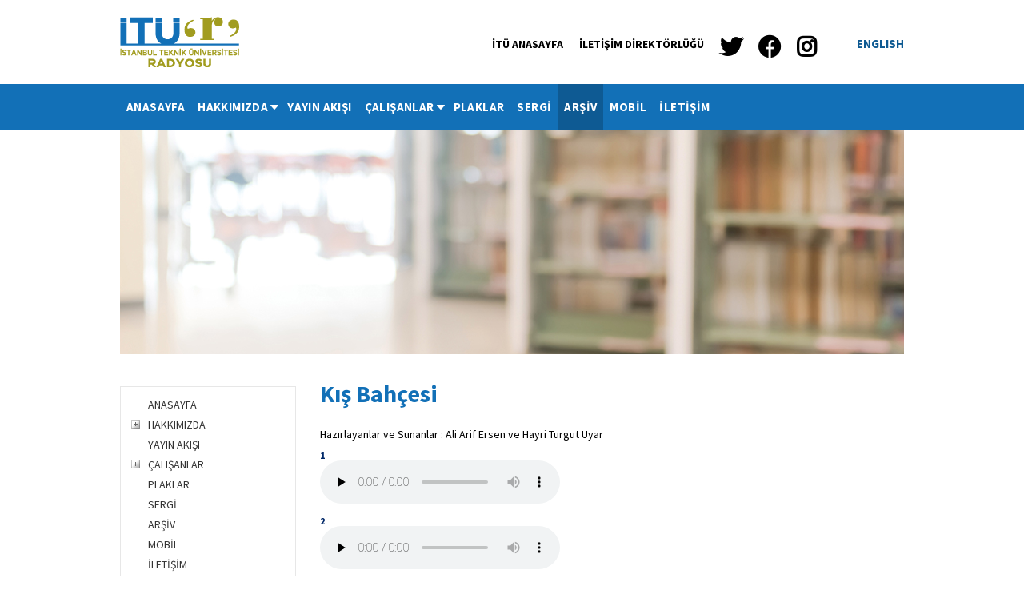

--- FILE ---
content_type: text/html; charset=utf-8
request_url: http://www.radyo.itu.edu.tr/arsiv/kis-bahcesi
body_size: 14890
content:


<!DOCTYPE html>
<html lang="en">
<head><meta charset="utf-8" /><meta http-equiv="X-UA-Compatible" content="IE=edge" /><meta name="viewport" content="width=device-width, initial-scale=1" /><title>
	Kış Bah&#231;esi
</title><link rel="shortcut icon" href="/Sitefinity/WebsiteTemplates/GenelTemplate/App_Themes/ITUGenelTemplate/Images/favicon.ico" />

    <style type="text/css">
        #page-top-bg { background-image:url(/lib/header/header_mezuniyet.jpg) !important; }
.content-block-header { background-color:#1270b7 !important; }
.tabs a:hover, .tabs a.active { background-color:#1270b7 !important; }
.subPage h1 { color:#1270b7 !important; }
#nav2 .navbar-default { background-color:#1270b7 !important; }
.subPage .list-group-item.active { background-color:#1270b7 !important; }
.subPage .list-group-item.active:hover { background-color:#1270b7 !important; }
.subPage a.list-group-item:hover, .subPage a.list-group-item:focus { background-color:#1270b7 !important; }
.k-state-active { background-color:#1270b7 !important; }
#nav2 .nav > li > a:hover, #nav2 .nav > li > a:focus:#1270b7 !important; }
.sfSel:#1270b7 !important; }
.footer-container { border-bottom-color:#1270b7 !important; }
.footer-container { border-bottom-color:#1270b7 !important; }
footer .footer { background-color:#1270b7 !important; }
h2, .h2 { color:#1270b7 !important; }
.k-animation-container ul.k-group.k-menu-group { background-color:#1270b7 !important; }
#navbar2.navbar-collapse ul li a:hover { background-color:#1270b7 !important; }
.navbar-collapse ul .k-animation-container .k-menu-group li a:hover { background-color:#1270b7 !important; }

    </style>

    <meta name="Generator" content="Sitefinity 7.3.5619.0 PU" /><link rel="canonical" href="http://www.radyo.itu.edu.tr/arsiv/kis-bahcesi" /><meta name="viewport" content="width=device-width, initial-scale=1.0" /><script type="text/javascript">
	(function() {var _rdDeviceWidth = (window.innerWidth > 0) ? window.innerWidth : screen.width;var _rdDeviceHeight = (window.innerHeight > 0) ? window.innerHeight : screen.height;var _rdOrientation = (window.width > window.height) ? 'landscape' : 'portrait';})();
</script><link href="/Telerik.Web.UI.WebResource.axd?d=igjClcJXa5uxUVUJmBT1Bby1DF3tLEsPwFvv80Gxx-EQcPwhLQbnv1ymhfu4aAqBLCVyAtErRP8SKuxBKdexe7e1dTPImmTYgQDjEel1okNjRqU5fv1qQT6OfAR7uTrMWfnRJBxN7e3OW2P-9WN1Nw2&amp;t=637874303798030034&amp;compress=0&amp;_TSM_CombinedScripts_=%3b%3bTelerik.Sitefinity.Resources%2c+Version%3d7.3.5619.0%2c+Culture%3dneutral%2c+PublicKeyToken%3db28c218413bdf563%3atr%3ae5b4846c-5b32-4e8c-ab42-9a7e5bcce4af%3a7a90d6a%3a83fa35c7%3a850288ef%3bTelerik.Web.UI%2c+Version%3d2014.3.1209.40%2c+Culture%3dneutral%2c+PublicKeyToken%3d121fae78165ba3d4%3atr%3a4eebb404-e4be-4de2-ba69-f715c16bf6db%3a1f65231b%3a7f7626a2" type="text/css" rel="stylesheet" /><link href="/Sitefinity/Public/ResponsiveDesign/layout_transformations.css?pageDataId=52fbeb4a-ceeb-6433-bf21-ff0000f8c30d&amp;culture=tr" type="text/css" rel="stylesheet" /><link href="/Sitefinity/WebsiteTemplates/GenelTemplate/App_Themes/ITUGenelTemplate/global/bootstrap.min.css?v=635620885300000000" type="text/css" rel="stylesheet" /><link href="/Sitefinity/WebsiteTemplates/GenelTemplate/App_Themes/ITUGenelTemplate/global/bxslider.css?v=635672957836552784" type="text/css" rel="stylesheet" /><link href="/Sitefinity/WebsiteTemplates/GenelTemplate/App_Themes/ITUGenelTemplate/global/carouselSlider.css?v=636105914078083768" type="text/css" rel="stylesheet" /><link href="/Sitefinity/WebsiteTemplates/GenelTemplate/App_Themes/ITUGenelTemplate/global/font-awesome.min--.css?v=637164579480000000" type="text/css" rel="stylesheet" /><link href="/Sitefinity/WebsiteTemplates/GenelTemplate/App_Themes/ITUGenelTemplate/global/font-awesome.min-yedek.css?v=635649009840000000" type="text/css" rel="stylesheet" /><link href="/Sitefinity/WebsiteTemplates/GenelTemplate/App_Themes/ITUGenelTemplate/global/font-awesome.min.css?v=638557073855870962" type="text/css" rel="stylesheet" /><link href="/Sitefinity/WebsiteTemplates/GenelTemplate/App_Themes/ITUGenelTemplate/global/nyroModal.css?v=634626619120000000" type="text/css" rel="stylesheet" /><link href="/Sitefinity/WebsiteTemplates/GenelTemplate/App_Themes/ITUGenelTemplate/global/style.css?v=637408726541600955" type="text/css" rel="stylesheet" /><style type="text/css" media="all">
#navbar2.navbar-collapse ul li a:hover { background-color:#0E5A93 !important; }


.sflanguagesHorizontalList {
   
    margin-top: -20px !important;
}

.sflanguageItem a.sflanguageLnk {
   
    color: #0e5a92 !important;
  }</style><style type="text/css" media="all">.sfPageWrapper .sticky {
	position: static !important;
}
#navAll .k-menu .k-item{
 position:relative;
}


#navAll .k-menu .k-item .k-animation-container{
 top: 59px !important;
}</style><style type="text/css" media="all">div#navALL {
    z-index: 700;
}

input {
    margin-right: 5px !important;
    width: 20px;
}</style><style type="text/css" media="all">.baslik-1 {

    font-size: 30px !important;
    font-weight: 700 !important;
    color: #002868 !important;
    line-height: normal !important;
    margin: 0 !important;
    padding: 0 !important;
    margin-bottom: 22px !important;

}</style><link href="https://cdnjs.cloudflare.com/ajax/libs/fancybox/2.1.7/css/jquery.fancybox.min.css" type="text/css" rel="stylesheet" media="all" /></head>
<body class="stickyBody ka" >
    <form method="post" action="./kis-bahcesi" id="form1">
<div class="aspNetHidden">
<input type="hidden" name="ctl06_TSM" id="ctl06_TSM" value="" />
<input type="hidden" name="ctl07_TSSM" id="ctl07_TSSM" value="" />
<input type="hidden" name="__EVENTTARGET" id="__EVENTTARGET" value="" />
<input type="hidden" name="__EVENTARGUMENT" id="__EVENTARGUMENT" value="" />
<input type="hidden" name="__VIEWSTATE" id="__VIEWSTATE" value="/wEPDwUKLTI5MzU5OTcwMGQYAQUeX19Db250cm9sc1JlcXVpcmVQb3N0QmFja0tleV9fFgEFRWN0bDAwJGNwaE5hdkxlZnQkVDBCNTNCM0NFMDIzJGN0bDAwJGN0bDAwJHNpdGVNYXBDb250cm9sX3ZlcnRpY2FsdHJlZdRd/T1NR3yx7ftHgdzDPmcjvWQhqTDD1THnzMyQDjLp" />
</div>

<script type="text/javascript">
//<![CDATA[
var theForm = document.forms['form1'];
if (!theForm) {
    theForm = document.form1;
}
function __doPostBack(eventTarget, eventArgument) {
    if (!theForm.onsubmit || (theForm.onsubmit() != false)) {
        theForm.__EVENTTARGET.value = eventTarget;
        theForm.__EVENTARGUMENT.value = eventArgument;
        theForm.submit();
    }
}
//]]>
</script>


<script src="/WebResource.axd?d=vxQ-4RbhHF7Oww-jPzhnuWPXHm81bjpedERmDV6GnJoD7nWA9jovvK4AXKeEqp0gNtW7Wye0xxdG-KAiLfmGlzhEezGePdacGLyYakZ91EE1&amp;t=637814761746327080" type="text/javascript"></script>


<script type="text/javascript">
//<![CDATA[
var __cultureInfo = {"name":"tr","numberFormat":{"CurrencyDecimalDigits":2,"CurrencyDecimalSeparator":",","IsReadOnly":true,"CurrencyGroupSizes":[3],"NumberGroupSizes":[3],"PercentGroupSizes":[3],"CurrencyGroupSeparator":".","CurrencySymbol":"₺","NaNSymbol":"NaN","CurrencyNegativePattern":8,"NumberNegativePattern":1,"PercentPositivePattern":2,"PercentNegativePattern":2,"NegativeInfinitySymbol":"-Sonsuz","NegativeSign":"-","NumberDecimalDigits":2,"NumberDecimalSeparator":",","NumberGroupSeparator":".","CurrencyPositivePattern":3,"PositiveInfinitySymbol":"Sonsuz","PositiveSign":"+","PercentDecimalDigits":2,"PercentDecimalSeparator":",","PercentGroupSeparator":".","PercentSymbol":"%","PerMilleSymbol":"‰","NativeDigits":["0","1","2","3","4","5","6","7","8","9"],"DigitSubstitution":1},"dateTimeFormat":{"AMDesignator":"","Calendar":{"MinSupportedDateTime":"\/Date(-62135596800000)\/","MaxSupportedDateTime":"\/Date(253402289999999)\/","AlgorithmType":1,"CalendarType":1,"Eras":[1],"TwoDigitYearMax":2029,"IsReadOnly":true},"DateSeparator":".","FirstDayOfWeek":1,"CalendarWeekRule":0,"FullDateTimePattern":"d MMMM yyyy dddd HH:mm:ss","LongDatePattern":"d MMMM yyyy dddd","LongTimePattern":"HH:mm:ss","MonthDayPattern":"d MMMM","PMDesignator":"","RFC1123Pattern":"ddd, dd MMM yyyy HH\u0027:\u0027mm\u0027:\u0027ss \u0027GMT\u0027","ShortDatePattern":"d.M.yyyy","ShortTimePattern":"HH:mm","SortableDateTimePattern":"yyyy\u0027-\u0027MM\u0027-\u0027dd\u0027T\u0027HH\u0027:\u0027mm\u0027:\u0027ss","TimeSeparator":":","UniversalSortableDateTimePattern":"yyyy\u0027-\u0027MM\u0027-\u0027dd HH\u0027:\u0027mm\u0027:\u0027ss\u0027Z\u0027","YearMonthPattern":"MMMM yyyy","AbbreviatedDayNames":["Paz","Pzt","Sal","Çar","Per","Cum","Cmt"],"ShortestDayNames":["Pz","Pt","Sa","Ça","Pe","Cu","Ct"],"DayNames":["Pazar","Pazartesi","Salı","Çarşamba","Perşembe","Cuma","Cumartesi"],"AbbreviatedMonthNames":["Oca","Şub","Mar","Nis","May","Haz","Tem","Ağu","Eyl","Eki","Kas","Ara",""],"MonthNames":["Ocak","Şubat","Mart","Nisan","Mayıs","Haziran","Temmuz","Ağustos","Eylül","Ekim","Kasım","Aralık",""],"IsReadOnly":true,"NativeCalendarName":"Gregoryen Takvim","AbbreviatedMonthGenitiveNames":["Oca","Şub","Mar","Nis","May","Haz","Tem","Ağu","Eyl","Eki","Kas","Ara",""],"MonthGenitiveNames":["Ocak","Şubat","Mart","Nisan","Mayıs","Haziran","Temmuz","Ağustos","Eylül","Ekim","Kasım","Aralık",""]},"eras":[1,"MS",null,0]};//]]>
</script>

<script src="/Telerik.Web.UI.WebResource.axd?_TSM_HiddenField_=ctl06_TSM&amp;compress=0&amp;_TSM_CombinedScripts_=%3b%3bSystem.Web.Extensions%2c+Version%3d4.0.0.0%2c+Culture%3dneutral%2c+PublicKeyToken%3d31bf3856ad364e35%3atr%3a9ddf364d-d65d-4f01-a69e-8b015049e026%3aea597d4b%3ab25378d2" type="text/javascript"></script>
<script type="text/javascript">
//<![CDATA[
if (typeof(Sys) === 'undefined') throw new Error('ASP.NET Ajax client-side framework failed to load.');
//]]>
</script>

<script src="/ScriptResource.axd?d=y92OsoCKNu4LYB_0dJMZWGBF2iTX9VUveJLJUKL0FzUu3NGVTLVFHfHeb8HrubYmJAWJLU3C8weuxjvpL9fkD2WTtq9crV3lP_jA1KgpCL4EhRBjJhFODQg4GECIWHsZZPv_TIh-4pP77bb1ikHZB7cR1yecAL-4Q3RUIq7z9gm41ckZzepSZZyo5bHxq-Vw0&amp;t=ffffffffe1c1992f" type="text/javascript"></script>
<script src="/Telerik.Web.UI.WebResource.axd?_TSM_HiddenField_=ctl06_TSM&amp;compress=0&amp;_TSM_CombinedScripts_=%3b%3bTelerik.Sitefinity.Resources%3atr%3ae5b4846c-5b32-4e8c-ab42-9a7e5bcce4af%3a472a0b31%3bTelerik.Web.UI%2c+Version%3d2014.3.1209.40%2c+Culture%3dneutral%2c+PublicKeyToken%3d121fae78165ba3d4%3atr%3a4eebb404-e4be-4de2-ba69-f715c16bf6db%3a16e4e7cd%3af7645509%3a24ee1bba%3af46195d3%3a2003d0b8%3a88144a7a%3a1e771326%3ae524c98b" type="text/javascript"></script>
<div class="aspNetHidden">

	<input type="hidden" name="__VIEWSTATEGENERATOR" id="__VIEWSTATEGENERATOR" value="EAE17070" />
</div><script type="text/javascript">
//<![CDATA[
Sys.WebForms.PageRequestManager._initialize('ctl00$ctl06', 'form1', [], [], [], 90, 'ctl00');
//]]>
</script>
<input type="hidden" name="ctl00$ctl06" id="ctl06" />
<script type="text/javascript">
//<![CDATA[
Sys.Application.setServerId("ctl06", "ctl00$ctl06");
Sys.Application._enableHistoryInScriptManager();
//]]>
</script>


         <div style="display: none;">
            <span id="lbBirim"></span>
        </div>
<div id="navALL" class="sticky">





        <div id="nav1">
            <nav class="navbar navbar-default">
                <div class="container">
                    
<div class="sf_cols">
    <div class="sf_colsOut sf_2cols_1_25">
        <div id="cphHeader_T0B53B3CE009_Col00" class="sf_colsIn sf_2cols_1in_25"><div class='sfContentBlock'><a href="/anasayfa"><img src="/images/librariesprovider141/default-album/itü-radyosu.png?sfvrsn=0" displaymode="Original" alt="İTÜ Radyosu" title="İTÜ Radyosu" /></a>


</div>
            
        </div>
    </div>
    <div class="sf_colsOut sf_2cols_2_75">
        <div id="cphHeader_T0B53B3CE009_Col01" class="sf_colsIn sf_2cols_2in_75"><div id="cphHeader_T6F3AFB07011">
	<div id="cphHeader_T6F3AFB07011_ctl00_ctl00_controlWrapper">

    

    
                
                        <ul class="sflanguagesHorizontalList">
                    
                        <li id="cphHeader_T6F3AFB07011_ctl00_ctl00_languagesRepeater_horizontal_langHolder_0" class="sflanguageItem sflang_en">
                            <a href="../en/archive/k%C4%B1%C5%9F-bah%C3%A7esi" id="cphHeader_T6F3AFB07011_ctl00_ctl00_languagesRepeater_horizontal_langLink_0" class="sflanguageLnk" lang="en"><span id="cphHeader_T6F3AFB07011_ctl00_ctl00_languagesRepeater_horizontal_langName_0">English</span></a>
                        </li>
                    
                        </ul>
                    
            
</div>

</div><div class='sfContentBlock'><div class="navbar-collapse collapse" id="navbar1"> <ul class="nav navbar-nav pull-right"> <li><a href="https://www.itu.edu.tr/tr/" title="İTÜ ANASAYFA" target="_blank">İT&Uuml; ANASAYFA</a></li> <li><a href="https://ipd.itu.edu.tr" title="İTÜ" target="_blank">İLETİŞİM DİREKT&Ouml;RL&Uuml;Ğ&Uuml;</a></li> <li><a href="https://twitter.com/RadyoITU" target="_blank"><em class="fa fa-twitter fa-2x"></em></a></li> <li> <a href="https://www.facebook.com/ituradyosu/" target="_blank"><em class="fa fa-facebook fa-2x"></em></a> </li> <li> <a href="https://www.instagram.com/ituradyosu/" target="_blank"><em class="fa fa-instagram fa-2x"></em></a> </li> </ul> </div> <style>
    .sflanguagesHorizontalList {
    margin-top: auto !important;
    }
</style>


</div>
        
        </div>
    </div>
</div>


                </div>
            </nav>
        </div>
        
<div class="sf_cols">
    <div class="sf_colsOut sf_1col_1_100">
        <div id="cphMenu_T0B53B3CE002_Col00" class="sf_colsIn sf_1col_1in_100">





  <div id="nav2">
  <div class="navbar navbar-default">
  <div class="container"><div class="navbar-header">
					<button type="button" class="navbar-toggle" data-toggle="collapse" data-target="#navbar2">
						<span class="sr-only">Toggle navigation</span>
						<span class="icon-bar"></span>
						<span class="icon-bar"></span>
						<span class="icon-bar"></span>
					</button>
				</div>
  <div class="navbar-collapse collapse " id="navbar2">
    
    
    
    

    <ul id="cphMenu_T0B53B3CE004_ctl00_ctl00_navigationUl" class=" nav navbar-nav sfNavHorizontalDropDown sfNavList">
        
                        <li>
                            <a href="/">ANASAYFA</a>
                            
                        </li>
                    
                        <li>
                            <a href="/hakkimizda">HAKKIMIZDA</a>
                            <ul id="cphMenu_T0B53B3CE004_ctl00_ctl00_ctl02_ctl01_childNodesContainer">
                        <li>
                            <a href="/hakkimizda/basin-bulteni">Basın Bülteni</a>
                            
                        </li>
                    
                        <li>
                            <a href="/hakkimizda/basinda-itu-radyosu">Basında İTÜ Radyosu</a>
                            
                        </li>
                    
                        <li>
                            <a href="/hakkimizda/yitirdiklerimiz">Yitirdiklerimiz</a>
                            
                        </li>
                    
                        <li>
                            <a href="/hakkimizda/radyodan-goruntuler">Radyodan Görüntüler</a>
                            
                        </li>
                    </ul>
                        </li>
                    
                        <li>
                            <a href="/yayin-akisi">YAYIN AKIŞI</a>
                            
                        </li>
                    
                        <li>
                            <a href="/calisanlar">ÇALIŞANLAR</a>
                            <ul id="cphMenu_T0B53B3CE004_ctl00_ctl00_ctl02_ctl03_childNodesContainer">
                        <li>
                            <a href="/calisanlar/guncel-calisanlar">Güncel Çalışanlar</a>
                            
                        </li>
                    
                        <li>
                            <a href="/calisanlar/calisanlar">Çalışanlar</a>
                            
                        </li>
                    </ul>
                        </li>
                    
                        <li>
                            <a href="/plaklar">PLAKLAR</a>
                            
                        </li>
                    
                        <li>
                            <a href="/sergi">SERGİ</a>
                            
                        </li>
                    
                        <li>
                            <a href="/arsiv" style="  background-color: rgba(0, 0, 0, 0.2);" class="sfSel">ARŞİV</a>
                            
                        </li>
                    
                        <li>
                            <a href="http://mobil.itu.edu.tr" target="_blank">MOBİL</a>
                            
                        </li>
                    
                        <li>
                            <a href="/iletisim">İLETİŞİM</a>
                            
                        </li>
                    
    </ul>
</div></div></div></div></div>

<script type="text/javascript">
    (function ($) {
        var whetherToOpenOnClick = false;

        var kendoMenu = $('.sfNavHorizontalDropDown').not('.k-menu').kendoMenu({
            animation: false,
            openOnClick: whetherToOpenOnClick,
            open: function (e) {
                if (window.DataIntelligenceSubmitScript) {
                    var item = $(e.item);

                    DataIntelligenceSubmitScript._client.sentenceClient.writeSentence({
                        predicate: "Toggle navigation",
                        object: item.find("a:first").text(),
                        objectMetadata: [
                                                    {
                                                        'K': 'PageTitle',
                                                        'V': document.title
                                                    },
                                                    {
                                                        'K': 'PageUrl',
                                                        'V': location.href
                                                    }
                        ]
                    });
                }
            }
        }).data('kendoMenu');

        if (whetherToOpenOnClick && kendoMenu) {
            jQuery(kendoMenu.element).find("li:has(ul) > a").attr("href", "javascript:void(0)");
        }
    })(jQuery);
</script>

            
        </div>
    </div>
</div>
	</div>
    

        <div class="container subPage">
            
<div class='sfContentBlock'><img alt="Arşiv" src="/images/librariesprovider141/default-album/arşiv.jpg?sfvrsn=0" class="img-responsive pageImg" displaymode="Original" title="Arşiv" />


</div><div class='sfContentBlock'><!-- Yandex.Metrika counter --> <noscript> <div><img src="https://mc.yandex.ru/watch/28047798" style="position:absolute; left:-9999px;" alt="" /></div> </noscript> <!-- /Yandex.Metrika counter -->


</div>

            <div class="col-xs-12 col-md-3">

                <div class="row left">
                    
<div id="cphNavLeft_T0B53B3CE023">
	
            <div id="ctl00_cphNavLeft_T0B53B3CE023_ctl00_ctl00_siteMapControl_verticaltree" class="RadTreeView RadTreeView_Default">
		<!-- 2014.3.1209.40 --><ul class="rtUL rtLines">
			<li class="rtLI rtFirst"><div class="rtTop">
				<span class="rtSp"></span><a title=" İTÜ Radyosu ülkemizde ilk üniversite radyosu olarak 1945 yılında kurulmuş ve düzenli yayına başlamıştır." class="rtIn" href="../anasayfa">ANASAYFA</a>
			</div></li><li class="rtLI"><div class="rtMid">
				<span class="rtSp"></span><span class="rtPlus"></span><a class="rtIn" href="../hakkimizda">HAKKIMIZDA</a>
			</div><ul class="rtUL" style="display:none;">
				<li class="rtLI"><div class="rtTop">
					<span class="rtSp"></span><a class="rtIn" href="../hakkimizda/basin-bulteni">Basın Bülteni</a>
				</div></li><li class="rtLI"><div class="rtMid">
					<span class="rtSp"></span><a class="rtIn" href="../hakkimizda/basinda-itu-radyosu">Basında İTÜ Radyosu</a>
				</div></li><li class="rtLI"><div class="rtMid">
					<span class="rtSp"></span><a class="rtIn" href="../hakkimizda/yitirdiklerimiz">Yitirdiklerimiz</a>
				</div></li><li class="rtLI rtLast"><div class="rtBot">
					<span class="rtSp"></span><a class="rtIn" href="../hakkimizda/radyodan-goruntuler">Radyodan Görüntüler</a>
				</div></li>
			</ul></li><li class="rtLI"><div class="rtMid">
				<span class="rtSp"></span><a class="rtIn" href="../yayin-akisi">YAYIN AKIŞI</a>
			</div></li><li class="rtLI"><div class="rtMid">
				<span class="rtSp"></span><span class="rtPlus"></span><a class="rtIn" href="../calisanlar">ÇALIŞANLAR</a>
			</div><ul class="rtUL" style="display:none;">
				<li class="rtLI"><div class="rtTop">
					<span class="rtSp"></span><a class="rtIn" href="../calisanlar/guncel-calisanlar">Güncel Çalışanlar</a>
				</div></li><li class="rtLI rtLast"><div class="rtBot">
					<span class="rtSp"></span><a class="rtIn" href="../calisanlar/calisanlar">Çalışanlar</a>
				</div></li>
			</ul></li><li class="rtLI"><div class="rtMid">
				<span class="rtSp"></span><a class="rtIn" href="../plaklar">PLAKLAR</a>
			</div></li><li class="rtLI"><div class="rtMid">
				<span class="rtSp"></span><a class="rtIn" href="../sergi">SERGİ</a>
			</div></li><li class="rtLI"><div class="rtMid">
				<span class="rtSp"></span><a class="rtIn" href="../arsiv">ARŞİV</a>
			</div></li><li class="rtLI"><div class="rtMid">
				<span class="rtSp"></span><a class="rtIn" href="http://mobil.itu.edu.tr">MOBİL</a>
			</div></li><li class="rtLI rtLast"><div class="rtBot">
				<span class="rtSp"></span><a class="rtIn" href="../iletisim">İLETİŞİM</a>
			</div></li>
		</ul><input id="ctl00_cphNavLeft_T0B53B3CE023_ctl00_ctl00_siteMapControl_verticaltree_ClientState" name="ctl00_cphNavLeft_T0B53B3CE023_ctl00_ctl00_siteMapControl_verticaltree_ClientState" type="hidden" />
	</div>
        
<script type="text/javascript">
    

    function radMenuOnClick(sender, args) {

        var state = args.get_item().get_attributes().getAttribute("ExpandOnClick");
        args.get_item().get_attributes().setAttribute("ExpandOnClick", "true")
        args.get_item().open();
    }

    function radMenuOnOpening(sender, args) {
        var state = args.get_item().get_attributes().getAttribute("ExpandOnClick");
        if(state != "true")
            args.set_cancel(true);
        args.get_item().get_attributes().setAttribute("ExpandOnClick", "false")
    }
</script>

</div>

                </div>
            </div>
            <div class="col-xs-12 col-md-9">
                <div class="row right">
                    
<div class='sfContentBlock'><div class="post"> <a name="Kış Bahçesi"></a> <h1>Kış Bah&ccedil;esi</h1> <p>Hazırlayanlar ve Sunanlar : Ali Arif Ersen ve Hayri Turgut Uyar</p> <h3>1</h3> <p> <audio controls preload="none"> <source src="http://eskiweb.radyo.itu.edu.tr/256kbps/Kis_Bahcesi/1.mp3" type="audio/mpeg"></source>
Your browser does not support the audio tag.
</audio> </p> <h3>2</h3> <p> <audio controls preload="none"> <source src="http://eskiweb.radyo.itu.edu.tr/256kbps/Kis_Bahcesi/2.mp3" type="audio/mpeg"></source>
Your browser does not support the audio tag.
</audio> </p> <h3>3</h3> <p> <audio controls preload="none"> <source src="http://eskiweb.radyo.itu.edu.tr/256kbps/Kis_Bahcesi/3.mp3" type="audio/mpeg"></source>
Your browser does not support the audio tag.
</audio> </p> <h3>4</h3> <p> <audio controls preload="none"> <source src="http://eskiweb.radyo.itu.edu.tr/256kbps/Kis_Bahcesi/4.mp3" type="audio/mpeg"></source>
Your browser does not support the audio tag.
</audio> </p> <h3>5</h3> <p> <audio controls preload="none"> <source src="http://eskiweb.radyo.itu.edu.tr/256kbps/Kis_Bahcesi/5.mp3" type="audio/mpeg"></source>
Your browser does not support the audio tag.
</audio> </p> <h3>6</h3> <p> <audio controls preload="none"> <source src="http://eskiweb.radyo.itu.edu.tr/256kbps/Kis_Bahcesi/6.mp3" type="audio/mpeg"></source>
Your browser does not support the audio tag.
</audio> </p> <h3>7</h3> <p> <audio controls preload="none"> <source src="http://eskiweb.radyo.itu.edu.tr/256kbps/Kis_Bahcesi/7.mp3" type="audio/mpeg"></source>
Your browser does not support the audio tag.
</audio> </p> <h3>8</h3> <p> <audio controls preload="none"> <source src="http://eskiweb.radyo.itu.edu.tr/256kbps/Kis_Bahcesi/8.mp3" type="audio/mpeg"></source>
Your browser does not support the audio tag.
</audio> </p> <h3>9</h3> <p> <audio controls preload="none"> <source src="http://eskiweb.radyo.itu.edu.tr/256kbps/Kis_Bahcesi/9.mp3" type="audio/mpeg"></source>
Your browser does not support the audio tag.
</audio> </p> <h3>10</h3> <p> <audio controls preload="none"> <source src="http://eskiweb.radyo.itu.edu.tr/256kbps/Kis_Bahcesi/10.mp3" type="audio/mpeg"></source>
Your browser does not support the audio tag.
</audio> </p> <h3>11</h3> <p> <audio controls preload="none"> <source src="http://eskiweb.radyo.itu.edu.tr/256kbps/Kis_Bahcesi/11.mp3" type="audio/mpeg"></source>
Your browser does not support the audio tag.
</audio> </p> <h3>12</h3> <p> <audio controls preload="none"> <source src="http://eskiweb.radyo.itu.edu.tr/256kbps/Kis_Bahcesi/12.mp3" type="audio/mpeg"></source>
Your browser does not support the audio tag.
</audio> </p> <h3>13</h3> <p> <audio controls preload="none"> <source src="http://eskiweb.radyo.itu.edu.tr/256kbps/Kis_Bahcesi/13.mp3" type="audio/mpeg"></source>
Your browser does not support the audio tag.
</audio> </p> <h3>14</h3> <p> <audio controls preload="none"> <source src="http://eskiweb.radyo.itu.edu.tr/256kbps/Kis_Bahcesi/14.mp3" type="audio/mpeg"></source>
Your browser does not support the audio tag.
</audio> </p> <h3>15</h3> <p> <audio controls preload="none"> <source src="http://eskiweb.radyo.itu.edu.tr/256kbps/Kis_Bahcesi/15.mp3" type="audio/mpeg"></source>
Your browser does not support the audio tag.
</audio> </p> <h3>16</h3> <p> <audio controls preload="none"> <source src="http://eskiweb.radyo.itu.edu.tr/256kbps/Kis_Bahcesi/16.mp3" type="audio/mpeg"></source>
Your browser does not support the audio tag.
</audio> </p> <h3>17</h3> <p> <audio controls preload="none"> <source src="http://eskiweb.radyo.itu.edu.tr/256kbps/Kis_Bahcesi/17.mp3" type="audio/mpeg"></source>
Your browser does not support the audio tag.
</audio> </p> <h3>18</h3> <p> <audio controls preload="none"> <source src="http://eskiweb.radyo.itu.edu.tr/256kbps/Kis_Bahcesi/18.mp3" type="audio/mpeg"></source>
Your browser does not support the audio tag.
</audio> </p> <h3>19</h3> <p> <audio controls preload="none"> <source src="http://eskiweb.radyo.itu.edu.tr/256kbps/Kis_Bahcesi/19.mp3" type="audio/mpeg"></source>
Your browser does not support the audio tag.
</audio> </p> <h3>20</h3> <p> <audio controls preload="none"> <source src="http://eskiweb.radyo.itu.edu.tr/256kbps/Kis_Bahcesi/20.mp3" type="audio/mpeg"></source>
Your browser does not support the audio tag.
</audio> </p> <h3>21</h3> <p> <audio controls preload="none"> <source src="http://eskiweb.radyo.itu.edu.tr/256kbps/Kis_Bahcesi/21.mp3" type="audio/mpeg"></source>
Your browser does not support the audio tag.
</audio> </p> <h3>22</h3> <p> <audio controls preload="none"> <source src="http://eskiweb.radyo.itu.edu.tr/256kbps/Kis_Bahcesi/22.mp3" type="audio/mpeg"></source>
Your browser does not support the audio tag.
</audio> </p> <h3>23</h3> <p> <audio controls preload="none"> <source src="http://eskiweb.radyo.itu.edu.tr/256kbps/Kis_Bahcesi/23.mp3" type="audio/mpeg"></source>
Your browser does not support the audio tag.
</audio> </p> <h3>24</h3> <p> <audio controls preload="none"> <source src="http://eskiweb.radyo.itu.edu.tr/256kbps/Kis_Bahcesi/24.mp3" type="audio/mpeg"></source>
Your browser does not support the audio tag.
</audio> </p> <h3>25</h3> <p> <audio controls preload="none"> <source src="http://eskiweb.radyo.itu.edu.tr/256kbps/Kis_Bahcesi/25.mp3" type="audio/mpeg"></source>
Your browser does not support the audio tag.
</audio> </p> <h3>26</h3> <p> <audio controls preload="none"> <source src="http://eskiweb.radyo.itu.edu.tr/256kbps/Kis_Bahcesi/26.mp3" type="audio/mpeg"></source>
Your browser does not support the audio tag.
</audio> </p> <h3>27</h3> <p> <audio controls preload="none"> <source src="http://eskiweb.radyo.itu.edu.tr/256kbps/Kis_Bahcesi/27.mp3" type="audio/mpeg"></source>
Your browser does not support the audio tag.
</audio> </p> <h3>28</h3> <p> <audio controls preload="none"> <source src="http://eskiweb.radyo.itu.edu.tr/256kbps/Kis_Bahcesi/28.mp3" type="audio/mpeg"></source>
Your browser does not support the audio tag.
</audio> </p> <h3>29</h3> <p> <audio controls preload="none"> <source src="http://eskiweb.radyo.itu.edu.tr/256kbps/Kis_Bahcesi/29.mp3" type="audio/mpeg"></source>
Your browser does not support the audio tag.
</audio> </p> <h3>30</h3> <p> <audio controls preload="none"> <source src="http://eskiweb.radyo.itu.edu.tr/256kbps/Kis_Bahcesi/30.mp3" type="audio/mpeg"></source>
Your browser does not support the audio tag.
</audio> </p> <h3>31</h3> <p> <audio controls preload="none"> <source src="http://eskiweb.radyo.itu.edu.tr/256kbps/Kis_Bahcesi/31.mp3" type="audio/mpeg"></source>
Your browser does not support the audio tag.
</audio> </p> <h3>32</h3> <p> <audio controls preload="none"> <source src="http://eskiweb.radyo.itu.edu.tr/256kbps/Kis_Bahcesi/32.mp3" type="audio/mpeg"></source>
Your browser does not support the audio tag.
</audio> </p> <h3>33</h3> <p> <audio controls preload="none"> <source src="http://eskiweb.radyo.itu.edu.tr/256kbps/Kis_Bahcesi/33.mp3" type="audio/mpeg"></source>
Your browser does not support the audio tag.
</audio> </p> <h3>34</h3> <p> <audio controls preload="none"> <source src="http://eskiweb.radyo.itu.edu.tr/256kbps/Kis_Bahcesi/34.mp3" type="audio/mpeg"></source>
Your browser does not support the audio tag.
</audio> </p> <h3>35</h3> <p> <audio controls preload="none"> <source src="http://eskiweb.radyo.itu.edu.tr/256kbps/Kis_Bahcesi/35.mp3" type="audio/mpeg"></source>
Your browser does not support the audio tag.
</audio> </p> <h3>36</h3> <p> <audio controls preload="none"> <source src="http://eskiweb.radyo.itu.edu.tr/256kbps/Kis_Bahcesi/36.mp3" type="audio/mpeg"></source>
Your browser does not support the audio tag.
</audio> </p> <h3>37</h3> <p> <audio controls preload="none"> <source src="http://eskiweb.radyo.itu.edu.tr/256kbps/Kis_Bahcesi/37.mp3" type="audio/mpeg"></source>
Your browser does not support the audio tag.
</audio> </p> <h3>38</h3> <p> <audio controls preload="none"> <source src="http://eskiweb.radyo.itu.edu.tr/256kbps/Kis_Bahcesi/38.mp3" type="audio/mpeg"></source>
Your browser does not support the audio tag.
</audio> </p> <h3>39</h3> <p> <audio controls preload="none"> <source src="http://eskiweb.radyo.itu.edu.tr/256kbps/Kis_Bahcesi/39.mp3" type="audio/mpeg"></source>
Your browser does not support the audio tag.
</audio> </p> <h3>40</h3> <p> <audio controls preload="none"> <source src="http://eskiweb.radyo.itu.edu.tr/256kbps/Kis_Bahcesi/40.mp3" type="audio/mpeg"></source>
Your browser does not support the audio tag.
</audio> </p> <h3>41</h3> <p> <audio controls preload="none"> <source src="http://eskiweb.radyo.itu.edu.tr/256kbps/Kis_Bahcesi/41.mp3" type="audio/mpeg"></source>
Your browser does not support the audio tag.
</audio> </p> <h3>42</h3> <p> <audio controls preload="none"> <source src="http://eskiweb.radyo.itu.edu.tr/256kbps/Kis_Bahcesi/42.mp3" type="audio/mpeg"></source>
Your browser does not support the audio tag.
</audio> </p> <h3>43</h3> <p> <audio controls preload="none"> <source src="http://eskiweb.radyo.itu.edu.tr/256kbps/Kis_Bahcesi/43.mp3" type="audio/mpeg"></source>
Your browser does not support the audio tag.
</audio> </p> <h3>44</h3> <p> <audio controls preload="none"> <source src="http://eskiweb.radyo.itu.edu.tr/256kbps/Kis_Bahcesi/44.mp3" type="audio/mpeg"></source>
Your browser does not support the audio tag.
</audio> </p> <h3>45</h3> <p> <audio controls preload="none"> <source src="http://eskiweb.radyo.itu.edu.tr/256kbps/Kis_Bahcesi/45.mp3" type="audio/mpeg"></source>
Your browser does not support the audio tag.
</audio> </p> <h3>46</h3> <p> <audio controls preload="none"> <source src="http://eskiweb.radyo.itu.edu.tr/256kbps/Kis_Bahcesi/46.mp3" type="audio/mpeg"></source>
Your browser does not support the audio tag.
</audio> </p> <h3>47</h3> <p> <audio controls preload="none"> <source src="http://eskiweb.radyo.itu.edu.tr/256kbps/Kis_Bahcesi/47.mp3" type="audio/mpeg"></source>
Your browser does not support the audio tag.
</audio> </p> <h3>48</h3> <p> <audio controls preload="none"> <source src="http://eskiweb.radyo.itu.edu.tr/256kbps/Kis_Bahcesi/48.mp3" type="audio/mpeg"></source>
Your browser does not support the audio tag.
</audio> </p> <h3>49</h3> <p> <audio controls preload="none"> <source src="http://eskiweb.radyo.itu.edu.tr/256kbps/Kis_Bahcesi/49.mp3" type="audio/mpeg"></source>
Your browser does not support the audio tag.
</audio> </p> <h3>50</h3> <p> <audio controls preload="none"> <source src="http://eskiweb.radyo.itu.edu.tr/256kbps/Kis_Bahcesi/50.mp3" type="audio/mpeg"></source>
Your browser does not support the audio tag.
</audio> </p> <h3>51</h3> <p> <audio controls preload="none"> <source src="http://eskiweb.radyo.itu.edu.tr/256kbps/Kis_Bahcesi/51.mp3" type="audio/mpeg"></source>
Your browser does not support the audio tag.
</audio> </p> <h3>52</h3> <p> <audio controls preload="none"> <source src="http://eskiweb.radyo.itu.edu.tr/256kbps/Kis_Bahcesi/52.mp3" type="audio/mpeg"></source>
Your browser does not support the audio tag.
</audio> </p> <h3>53</h3> <p> <audio controls preload="none"> <source src="http://eskiweb.radyo.itu.edu.tr/256kbps/Kis_Bahcesi/53.mp3" type="audio/mpeg"></source>
Your browser does not support the audio tag.
</audio> </p> <h3>54</h3> <p> <audio controls preload="none"> <source src="http://eskiweb.radyo.itu.edu.tr/256kbps/Kis_Bahcesi/54.mp3" type="audio/mpeg"></source>
Your browser does not support the audio tag.
</audio> </p> <h3>55</h3> <p> <audio controls preload="none"> <source src="http://eskiweb.radyo.itu.edu.tr/256kbps/Kis_Bahcesi/55.mp3" type="audio/mpeg"></source>
Your browser does not support the audio tag.
</audio> </p> <h3>56</h3> <p> <audio controls preload="none"> <source src="http://eskiweb.radyo.itu.edu.tr/256kbps/Kis_Bahcesi/56.mp3" type="audio/mpeg"></source>
Your browser does not support the audio tag.
</audio> </p> <h3>57</h3> <p> <audio controls preload="none"> <source src="http://eskiweb.radyo.itu.edu.tr/256kbps/Kis_Bahcesi/57.mp3" type="audio/mpeg"></source>
Your browser does not support the audio tag.
</audio> </p> <h3>58</h3> <p> <audio controls preload="none"> <source src="http://eskiweb.radyo.itu.edu.tr/256kbps/Kis_Bahcesi/58.mp3" type="audio/mpeg"></source>
Your browser does not support the audio tag.
</audio> </p> <h3>59</h3> <p> <audio controls preload="none"> <source src="http://eskiweb.radyo.itu.edu.tr/256kbps/Kis_Bahcesi/59.mp3" type="audio/mpeg"></source>
Your browser does not support the audio tag.
</audio> </p> <h3>60</h3> <p> <audio controls preload="none"> <source src="http://eskiweb.radyo.itu.edu.tr/256kbps/Kis_Bahcesi/60.mp3" type="audio/mpeg"></source>
Your browser does not support the audio tag.
</audio> </p> <h3>61</h3> <p> <audio controls preload="none"> <source src="http://eskiweb.radyo.itu.edu.tr/256kbps/Kis_Bahcesi/61.mp3" type="audio/mpeg"></source>
Your browser does not support the audio tag.
</audio> </p> <h3>62</h3> <p> <audio controls preload="none"> <source src="http://eskiweb.radyo.itu.edu.tr/256kbps/Kis_Bahcesi/62.mp3" type="audio/mpeg"></source>
Your browser does not support the audio tag.
</audio> </p> <h3>63</h3> <p> <audio controls preload="none"> <source src="http://eskiweb.radyo.itu.edu.tr/256kbps/Kis_Bahcesi/63.mp3" type="audio/mpeg"></source>
Your browser does not support the audio tag.
</audio> </p> <h3>64</h3> <p> <audio controls preload="none"> <source src="http://eskiweb.radyo.itu.edu.tr/256kbps/Kis_Bahcesi/64.mp3" type="audio/mpeg"></source>
Your browser does not support the audio tag.
</audio> </p> <h3>65</h3> <p> <audio controls preload="none"> <source src="http://eskiweb.radyo.itu.edu.tr/256kbps/Kis_Bahcesi/65.mp3" type="audio/mpeg"></source>
Your browser does not support the audio tag.
</audio> </p> <h3>66</h3> <p> <audio controls preload="none"> <source src="http://eskiweb.radyo.itu.edu.tr/256kbps/Kis_Bahcesi/66.mp3" type="audio/mpeg"></source>
Your browser does not support the audio tag.
</audio> </p> <h3>67</h3> <p> <audio controls preload="none"> <source src="http://eskiweb.radyo.itu.edu.tr/256kbps/Kis_Bahcesi/67.mp3" type="audio/mpeg"></source>
Your browser does not support the audio tag.
</audio> </p> <h3>68</h3> <p> <audio controls preload="none"> <source src="http://eskiweb.radyo.itu.edu.tr/256kbps/Kis_Bahcesi/68.mp3" type="audio/mpeg"></source>
Your browser does not support the audio tag.
</audio> </p> <h3>69</h3> <p> <audio controls preload="none"> <source src="http://eskiweb.radyo.itu.edu.tr/256kbps/Kis_Bahcesi/69.mp3" type="audio/mpeg"></source>
Your browser does not support the audio tag.
</audio> </p> <h3>70</h3> <p> <audio controls preload="none"> <source src="http://eskiweb.radyo.itu.edu.tr/256kbps/Kis_Bahcesi/70.mp3" type="audio/mpeg"></source>
Your browser does not support the audio tag.
</audio> </p> <h3>71</h3> <p> <audio controls preload="none"> <source src="http://eskiweb.radyo.itu.edu.tr/256kbps/Kis_Bahcesi/71.mp3" type="audio/mpeg"></source>
Your browser does not support the audio tag.
</audio> </p> <h3>72</h3> <p> <audio controls preload="none"> <source src="http://eskiweb.radyo.itu.edu.tr/256kbps/Kis_Bahcesi/72.mp3" type="audio/mpeg"></source>
Your browser does not support the audio tag.
</audio> </p> <h3>73</h3> <p> <audio controls preload="none"> <source src="http://eskiweb.radyo.itu.edu.tr/256kbps/Kis_Bahcesi/73.mp3" type="audio/mpeg"></source>
Your browser does not support the audio tag.
</audio> </p> <h3>74</h3> <p> <audio controls preload="none"> <source src="http://eskiweb.radyo.itu.edu.tr/256kbps/Kis_Bahcesi/74.mp3" type="audio/mpeg"></source>
Your browser does not support the audio tag.
</audio> </p> <h3>75</h3> <p> <audio controls preload="none"> <source src="http://eskiweb.radyo.itu.edu.tr/256kbps/Kis_Bahcesi/75.mp3" type="audio/mpeg"></source>
Your browser does not support the audio tag.
</audio> </p> <h3>76</h3> <p> <audio controls preload="none"> <source src="http://eskiweb.radyo.itu.edu.tr/256kbps/Kis_Bahcesi/76.mp3" type="audio/mpeg"></source>
Your browser does not support the audio tag.
</audio> </p> <h3>77</h3> <p> <audio controls preload="none"> <source src="http://eskiweb.radyo.itu.edu.tr/256kbps/Kis_Bahcesi/77.mp3" type="audio/mpeg"></source>
Your browser does not support the audio tag.
</audio> </p> <h3>78</h3> <p> <audio controls preload="none"> <source src="http://eskiweb.radyo.itu.edu.tr/256kbps/Kis_Bahcesi/78.mp3" type="audio/mpeg"></source>
Your browser does not support the audio tag.
</audio> </p> <h3>79</h3> <p> <audio controls preload="none"> <source src="http://eskiweb.radyo.itu.edu.tr/256kbps/Kis_Bahcesi/79.mp3" type="audio/mpeg"></source>
Your browser does not support the audio tag.
</audio> </p> <h3>80</h3> <p> <audio controls preload="none"> <source src="http://eskiweb.radyo.itu.edu.tr/256kbps/Kis_Bahcesi/80.mp3" type="audio/mpeg"></source>
Your browser does not support the audio tag.
</audio> </p> <h3>81</h3> <p> <audio controls preload="none"> <source src="http://eskiweb.radyo.itu.edu.tr/256kbps/Kis_Bahcesi/81.mp3" type="audio/mpeg"></source>
Your browser does not support the audio tag.
</audio> </p> <h3>82</h3> <p> <audio controls preload="none"> <source src="http://eskiweb.radyo.itu.edu.tr/256kbps/Kis_Bahcesi/82.mp3" type="audio/mpeg"></source>
Your browser does not support the audio tag.
</audio> </p> <h3>83</h3> <p> <audio controls preload="none"> <source src="http://eskiweb.radyo.itu.edu.tr/256kbps/Kis_Bahcesi/83.mp3" type="audio/mpeg"></source>
Your browser does not support the audio tag.
</audio> </p> <h3>84</h3> <p> <audio controls preload="none"> <source src="http://eskiweb.radyo.itu.edu.tr/256kbps/Kis_Bahcesi/84.mp3" type="audio/mpeg"></source>
Your browser does not support the audio tag.
</audio> </p> <h3>85</h3> <p> <audio controls preload="none"> <source src="http://eskiweb.radyo.itu.edu.tr/256kbps/Kis_Bahcesi/85.mp3" type="audio/mpeg"></source>
Your browser does not support the audio tag.
</audio> </p> <h3>86</h3> <p> <audio controls preload="none"> <source src="http://eskiweb.radyo.itu.edu.tr/256kbps/Kis_Bahcesi/86.mp3" type="audio/mpeg"></source>
Your browser does not support the audio tag.
</audio> </p> <h3>87</h3> <p> <audio controls preload="none"> <source src="http://eskiweb.radyo.itu.edu.tr/256kbps/Kis_Bahcesi/87.mp3" type="audio/mpeg"></source>
Your browser does not support the audio tag.
</audio> </p> <h3>88</h3> <p> <audio controls preload="none"> <source src="http://eskiweb.radyo.itu.edu.tr/256kbps/Kis_Bahcesi/88.mp3" type="audio/mpeg"></source>
Your browser does not support the audio tag.
</audio> </p> <h3>89</h3> <p> <audio controls preload="none"> <source src="http://eskiweb.radyo.itu.edu.tr/256kbps/Kis_Bahcesi/89.mp3" type="audio/mpeg"></source>
Your browser does not support the audio tag.
</audio> </p> <h3>90</h3> <p> <audio controls preload="none"> <source src="http://eskiweb.radyo.itu.edu.tr/256kbps/Kis_Bahcesi/90.mp3" type="audio/mpeg"></source>
Your browser does not support the audio tag.
</audio> </p> <h3>91</h3> <p> <audio controls preload="none"> <source src="http://eskiweb.radyo.itu.edu.tr/256kbps/Kis_Bahcesi/91.mp3" type="audio/mpeg"></source>
Your browser does not support the audio tag.
</audio> </p> <h3>92</h3> <p> <audio controls preload="none"> <source src="http://eskiweb.radyo.itu.edu.tr/256kbps/Kis_Bahcesi/92.mp3" type="audio/mpeg"></source>
Your browser does not support the audio tag.
</audio> </p> <h3>93</h3> <p> <audio controls preload="none"> <source src="http://eskiweb.radyo.itu.edu.tr/256kbps/Kis_Bahcesi/93.mp3" type="audio/mpeg"></source>
Your browser does not support the audio tag.
</audio> </p> <h3>94</h3> <p> <audio controls preload="none"> <source src="http://eskiweb.radyo.itu.edu.tr/256kbps/Kis_Bahcesi/94.mp3" type="audio/mpeg"></source>
Your browser does not support the audio tag.
</audio> </p> <h3>95</h3> <p> <audio controls preload="none"> <source src="http://eskiweb.radyo.itu.edu.tr/256kbps/Kis_Bahcesi/95.mp3" type="audio/mpeg"></source>
Your browser does not support the audio tag.
</audio> </p> <h3>96</h3> <p> <audio controls preload="none"> <source src="http://eskiweb.radyo.itu.edu.tr/256kbps/Kis_Bahcesi/96.mp3" type="audio/mpeg"></source>
Your browser does not support the audio tag.
</audio> </p> <h3>97</h3> <p> <audio controls preload="none"> <source src="http://eskiweb.radyo.itu.edu.tr/256kbps/Kis_Bahcesi/97.mp3" type="audio/mpeg"></source>
Your browser does not support the audio tag.
</audio> </p> <h3>98</h3> <p> <audio controls preload="none"> <source src="http://eskiweb.radyo.itu.edu.tr/256kbps/Kis_Bahcesi/98.mp3" type="audio/mpeg"></source>
Your browser does not support the audio tag.
</audio> </p> <h3>99</h3> <p> <audio controls preload="none"> <source src="http://eskiweb.radyo.itu.edu.tr/256kbps/Kis_Bahcesi/99.mp3" type="audio/mpeg"></source>
Your browser does not support the audio tag.
</audio> </p> <h3>100</h3> <p> <audio controls preload="none"> <source src="http://eskiweb.radyo.itu.edu.tr/256kbps/Kis_Bahcesi/100.mp3" type="audio/mpeg"></source>
Your browser does not support the audio tag.
</audio> </p> <h3>101</h3> <p> <audio controls preload="none"> <source src="http://eskiweb.radyo.itu.edu.tr/256kbps/Kis_Bahcesi/101.mp3" type="audio/mpeg"></source>
Your browser does not support the audio tag.
</audio> </p> <h3>102</h3> <p> <audio controls preload="none"> <source src="http://eskiweb.radyo.itu.edu.tr/256kbps/Kis_Bahcesi/102.mp3" type="audio/mpeg"></source>
Your browser does not support the audio tag.
</audio> </p> <h3>103</h3> <p> <audio controls preload="none"> <source src="http://eskiweb.radyo.itu.edu.tr/256kbps/Kis_Bahcesi/103.mp3" type="audio/mpeg"></source>
Your browser does not support the audio tag.
</audio> </p> <h3>104</h3> <p> <audio controls preload="none"> <source src="http://eskiweb.radyo.itu.edu.tr/256kbps/Kis_Bahcesi/104.mp3" type="audio/mpeg"></source>
Your browser does not support the audio tag.
</audio> </p> <h3>105</h3> <p> <audio controls preload="none"> <source src="http://eskiweb.radyo.itu.edu.tr/256kbps/Kis_Bahcesi/105.mp3" type="audio/mpeg"></source>
Your browser does not support the audio tag.
</audio> </p> <h3>106</h3> <p> <audio controls preload="none"> <source src="http://eskiweb.radyo.itu.edu.tr/256kbps/Kis_Bahcesi/106.mp3" type="audio/mpeg"></source>
Your browser does not support the audio tag.
</audio> </p> <h3>107</h3> <p> <audio controls preload="none"> <source src="http://eskiweb.radyo.itu.edu.tr/256kbps/Kis_Bahcesi/107.mp3" type="audio/mpeg"></source>
Your browser does not support the audio tag.
</audio> </p> <h3>108</h3> <p> <audio controls preload="none"> <source src="http://eskiweb.radyo.itu.edu.tr/256kbps/Kis_Bahcesi/108.mp3" type="audio/mpeg"></source>
Your browser does not support the audio tag.
</audio> </p> <h3>109</h3> <p> <audio controls preload="none"> <source src="http://eskiweb.radyo.itu.edu.tr/256kbps/Kis_Bahcesi/109.mp3" type="audio/mpeg"></source>
Your browser does not support the audio tag.
</audio> </p> <h3>110</h3> <p> <audio controls preload="none"> <source src="http://eskiweb.radyo.itu.edu.tr/256kbps/Kis_Bahcesi/110.mp3" type="audio/mpeg"></source>
Your browser does not support the audio tag.
</audio> </p> <h3>111</h3> <p> <audio controls preload="none"> <source src="http://eskiweb.radyo.itu.edu.tr/256kbps/Kis_Bahcesi/111.mp3" type="audio/mpeg"></source>
Your browser does not support the audio tag.
</audio> </p> <h3>112</h3> <p> <audio controls preload="none"> <source src="http://eskiweb.radyo.itu.edu.tr/256kbps/Kis_Bahcesi/112.mp3" type="audio/mpeg"></source>
Your browser does not support the audio tag.
</audio> </p> <h3>113</h3> <p> <audio controls preload="none"> <source src="http://eskiweb.radyo.itu.edu.tr/256kbps/Kis_Bahcesi/113.mp3" type="audio/mpeg"></source>
Your browser does not support the audio tag.
</audio> </p> <h3>114</h3> <p> <audio controls preload="none"> <source src="http://eskiweb.radyo.itu.edu.tr/256kbps/Kis_Bahcesi/114.mp3" type="audio/mpeg"></source>
Your browser does not support the audio tag.
</audio> </p> <h3>115</h3> <p> <audio controls preload="none"> <source src="http://eskiweb.radyo.itu.edu.tr/256kbps/Kis_Bahcesi/115.mp3" type="audio/mpeg"></source>
Your browser does not support the audio tag.
</audio> </p> <h3>116</h3> <p> <audio controls preload="none"> <source src="http://eskiweb.radyo.itu.edu.tr/256kbps/Kis_Bahcesi/116.mp3" type="audio/mpeg"></source>
Your browser does not support the audio tag.
</audio> </p> <h3>117</h3> <p> <audio controls preload="none"> <source src="http://eskiweb.radyo.itu.edu.tr/256kbps/Kis_Bahcesi/117.mp3" type="audio/mpeg"></source>
Your browser does not support the audio tag.
</audio> </p> <h3>118</h3> <p> <audio controls preload="none"> <source src="http://eskiweb.radyo.itu.edu.tr/256kbps/Kis_Bahcesi/118.mp3" type="audio/mpeg"></source>
Your browser does not support the audio tag.
</audio> </p> <h3>119</h3> <p> <audio controls preload="none"> <source src="http://eskiweb.radyo.itu.edu.tr/256kbps/Kis_Bahcesi/119.mp3" type="audio/mpeg"></source>
Your browser does not support the audio tag.
</audio> </p> <h3>120</h3> <p> <audio controls preload="none"> <source src="http://eskiweb.radyo.itu.edu.tr/256kbps/Kis_Bahcesi/121.mp3" type="audio/mpeg"></source>
Your browser does not support the audio tag.
</audio> </p> <h3>122</h3> <p> <audio controls preload="none"> <source src="http://eskiweb.radyo.itu.edu.tr/256kbps/Kis_Bahcesi/122.mp3" type="audio/mpeg"></source>
Your browser does not support the audio tag.
</audio> </p> <h3>123</h3> <p> <audio controls preload="none"> <source src="http://eskiweb.radyo.itu.edu.tr/256kbps/Kis_Bahcesi/123.mp3" type="audio/mpeg"></source>
Your browser does not support the audio tag.
</audio> </p> <h3>124</h3> <p> <audio controls preload="none"> <source src="http://eskiweb.radyo.itu.edu.tr/256kbps/Kis_Bahcesi/124.mp3" type="audio/mpeg"></source>
Your browser does not support the audio tag.
</audio> </p> <h3>125</h3> <p> <audio controls preload="none"> <source src="http://eskiweb.radyo.itu.edu.tr/256kbps/Kis_Bahcesi/125.mp3" type="audio/mpeg"></source>
Your browser does not support the audio tag.
</audio> </p> <h3>126</h3> <p> <audio controls preload="none"> <source src="http://eskiweb.radyo.itu.edu.tr/256kbps/Kis_Bahcesi/126.mp3" type="audio/mpeg"></source>
Your browser does not support the audio tag.
</audio> </p> <h3>127</h3> <p> <audio controls preload="none"> <source src="http://eskiweb.radyo.itu.edu.tr/256kbps/Kis_Bahcesi/127.mp3" type="audio/mpeg"></source>
Your browser does not support the audio tag.
</audio> </p> <h3>128</h3> <p> <audio controls preload="none"> <source src="http://eskiweb.radyo.itu.edu.tr/256kbps/Kis_Bahcesi/128.mp3" type="audio/mpeg"></source>
Your browser does not support the audio tag.
</audio> </p> <h3>129</h3> <p> <audio controls preload="none"> <source src="http://eskiweb.radyo.itu.edu.tr/256kbps/Kis_Bahcesi/129.mp3" type="audio/mpeg"></source>
Your browser does not support the audio tag.
</audio> </p> <h3>130</h3> <p> <audio controls preload="none"> <source src="http://eskiweb.radyo.itu.edu.tr/256kbps/Kis_Bahcesi/130.mp3" type="audio/mpeg"></source>
Your browser does not support the audio tag.
</audio> </p> <h3>131</h3> <p> <audio controls preload="none"> <source src="http://eskiweb.radyo.itu.edu.tr/256kbps/Kis_Bahcesi/131.mp3" type="audio/mpeg"></source>
Your browser does not support the audio tag.
</audio> </p> <h3>132</h3> <p> <audio controls preload="none"> <source src="http://eskiweb.radyo.itu.edu.tr/256kbps/Kis_Bahcesi/132.mp3" type="audio/mpeg"></source>
Your browser does not support the audio tag.
</audio> </p> <h3>133</h3> <p> <audio controls preload="none"> <source src="http://eskiweb.radyo.itu.edu.tr/256kbps/Kis_Bahcesi/133.mp3" type="audio/mpeg"></source>
Your browser does not support the audio tag.
</audio> </p> <h3>134</h3> <p> <audio controls preload="none"> <source src="http://eskiweb.radyo.itu.edu.tr/256kbps/Kis_Bahcesi/134.mp3" type="audio/mpeg"></source>
Your browser does not support the audio tag.
</audio> </p> <h3>135</h3> <p> <audio controls preload="none"> <source src="http://eskiweb.radyo.itu.edu.tr/256kbps/Kis_Bahcesi/135.mp3" type="audio/mpeg"></source>
Your browser does not support the audio tag.
</audio> </p> <h3>136</h3> <p> <audio controls preload="none"> <source src="http://eskiweb.radyo.itu.edu.tr/256kbps/Kis_Bahcesi/136.mp3" type="audio/mpeg"></source>
Your browser does not support the audio tag.
</audio> </p> <h3>137</h3> <p> <audio controls preload="none"> <source src="http://eskiweb.radyo.itu.edu.tr/256kbps/Kis_Bahcesi/137.mp3" type="audio/mpeg"></source>
Your browser does not support the audio tag.
</audio> </p> <h3>138</h3> <p> <audio controls preload="none"> <source src="http://eskiweb.radyo.itu.edu.tr/256kbps/Kis_Bahcesi/138.mp3" type="audio/mpeg"></source>
Your browser does not support the audio tag.
</audio> </p> <h3>139</h3> <p> <audio controls preload="none"> <source src="http://eskiweb.radyo.itu.edu.tr/256kbps/Kis_Bahcesi/139.mp3" type="audio/mpeg"></source>
Your browser does not support the audio tag.
</audio> </p> <h3>140</h3> <p> <audio controls preload="none"> <source src="http://eskiweb.radyo.itu.edu.tr/256kbps/Kis_Bahcesi/140.mp3" type="audio/mpeg"></source>
Your browser does not support the audio tag.
</audio> </p> <h3>141</h3> <p> <audio controls preload="none"> <source src="http://eskiweb.radyo.itu.edu.tr/256kbps/Kis_Bahcesi/141.mp3" type="audio/mpeg"></source>
Your browser does not support the audio tag.
</audio> </p> <h3>142</h3> <p> <audio controls preload="none"> <source src="http://eskiweb.radyo.itu.edu.tr/256kbps/Kis_Bahcesi/142.mp3" type="audio/mpeg"></source>
Your browser does not support the audio tag.
</audio> </p> <h3>143</h3> <p> <audio controls preload="none"> <source src="http://eskiweb.radyo.itu.edu.tr/256kbps/Kis_Bahcesi/143.mp3" type="audio/mpeg"></source>
Your browser does not support the audio tag.
</audio> </p> <h3>144</h3> <p> <audio controls preload="none"> <source src="http://eskiweb.radyo.itu.edu.tr/256kbps/Kis_Bahcesi/144.mp3" type="audio/mpeg"></source>
Your browser does not support the audio tag.
</audio> </p> <h3>145</h3> <p> <audio controls preload="none"> <source src="http://eskiweb.radyo.itu.edu.tr/256kbps/Kis_Bahcesi/145.mp3" type="audio/mpeg"></source>
Your browser does not support the audio tag.
</audio> </p> <h3>146</h3> <p> <audio controls preload="none"> <source src="http://eskiweb.radyo.itu.edu.tr/256kbps/Kis_Bahcesi/146.mp3" type="audio/mpeg"></source>
Your browser does not support the audio tag.
</audio> </p> <h3>147</h3> <p> <audio controls preload="none"> <source src="http://eskiweb.radyo.itu.edu.tr/256kbps/Kis_Bahcesi/147.mp3" type="audio/mpeg"></source>
Your browser does not support the audio tag.
</audio> </p> <h3>148</h3> <p> <audio controls preload="none"> <source src="http://eskiweb.radyo.itu.edu.tr/256kbps/Kis_Bahcesi/148.mp3" type="audio/mpeg"></source>
Your browser does not support the audio tag.
</audio> </p> <h3>149</h3> <p> <audio controls preload="none"> <source src="http://eskiweb.radyo.itu.edu.tr/256kbps/Kis_Bahcesi/149.mp3" type="audio/mpeg"></source>
Your browser does not support the audio tag.
</audio> </p> <h3>150</h3> <p> <audio controls preload="none"> <source src="http://eskiweb.radyo.itu.edu.tr/256kbps/Kis_Bahcesi/150.mp3" type="audio/mpeg"></source>
Your browser does not support the audio tag.
</audio> </p> <h3>151</h3> <p> <audio controls preload="none"> <source src="http://eskiweb.radyo.itu.edu.tr/256kbps/Kis_Bahcesi/151.mp3" type="audio/mpeg"></source>
Your browser does not support the audio tag.
</audio> </p> <h3>152</h3> <p> <audio controls preload="none"> <source src="http://eskiweb.radyo.itu.edu.tr/256kbps/Kis_Bahcesi/152.mp3" type="audio/mpeg"></source>
Your browser does not support the audio tag.
</audio> </p> <h3>153</h3> <p> <audio controls preload="none"> <source src="http://eskiweb.radyo.itu.edu.tr/256kbps/Kis_Bahcesi/153.mp3" type="audio/mpeg"></source>
Your browser does not support the audio tag.
</audio> </p> <h3>154</h3> <p> <audio controls preload="none"> <source src="http://eskiweb.radyo.itu.edu.tr/256kbps/Kis_Bahcesi/154.mp3" type="audio/mpeg"></source>
Your browser does not support the audio tag.
</audio> </p> <h3>155</h3> <p> <audio controls preload="none"> <source src="http://eskiweb.radyo.itu.edu.tr/256kbps/Kis_Bahcesi/155.mp3" type="audio/mpeg"></source>
Your browser does not support the audio tag.
</audio> </p> <h3>156</h3> <p> <audio controls preload="none"> <source src="http://eskiweb.radyo.itu.edu.tr/256kbps/Kis_Bahcesi/156.mp3" type="audio/mpeg"></source>
Your browser does not support the audio tag.
</audio> </p> <h3>157</h3> <p> <audio controls preload="none"> <source src="http://eskiweb.radyo.itu.edu.tr/256kbps/Kis_Bahcesi/157.mp3" type="audio/mpeg"></source>
Your browser does not support the audio tag.
</audio> </p> <h3>158</h3> <p> <audio controls preload="none"> <source src="http://eskiweb.radyo.itu.edu.tr/256kbps/Kis_Bahcesi/158.mp3" type="audio/mpeg"></source>
Your browser does not support the audio tag.
</audio> </p> <h3>159</h3> <p> <audio controls preload="none"> <source src="http://eskiweb.radyo.itu.edu.tr/256kbps/Kis_Bahcesi/159.mp3" type="audio/mpeg"></source>
Your browser does not support the audio tag.
</audio> </p> <h3>160</h3> <p> <audio controls preload="none"> <source src="http://eskiweb.radyo.itu.edu.tr/256kbps/Kis_Bahcesi/160.mp3" type="audio/mpeg"></source>
Your browser does not support the audio tag.
</audio> </p> <h3>161</h3> <p> <audio controls preload="none"> <source src="http://eskiweb.radyo.itu.edu.tr/256kbps/Kis_Bahcesi/161.mp3" type="audio/mpeg"></source>
Your browser does not support the audio tag.
</audio> </p> <h3>162</h3> <p> <audio controls preload="none"> <source src="http://eskiweb.radyo.itu.edu.tr/256kbps/Kis_Bahcesi/162.mp3" type="audio/mpeg"></source>
Your browser does not support the audio tag.
</audio> </p> <h3>163</h3> <p> <audio controls preload="none"> <source src="http://eskiweb.radyo.itu.edu.tr/256kbps/Kis_Bahcesi/163.mp3" type="audio/mpeg"></source>
Your browser does not support the audio tag.
</audio> </p> <h3>164</h3> <p> <audio controls preload="none"> <source src="http://eskiweb.radyo.itu.edu.tr/256kbps/Kis_Bahcesi/164.mp3" type="audio/mpeg"></source>
Your browser does not support the audio tag.
</audio> </p> <h3>165</h3> <p> <audio controls preload="none"> <source src="http://eskiweb.radyo.itu.edu.tr/256kbps/Kis_Bahcesi/165.mp3" type="audio/mpeg"></source>
Your browser does not support the audio tag.
</audio> </p> <h3>166</h3> <p> <audio controls preload="none"> <source src="http://eskiweb.radyo.itu.edu.tr/256kbps/Kis_Bahcesi/166.mp3" type="audio/mpeg"></source>
Your browser does not support the audio tag.
</audio> </p> <h3>167</h3> <p> <audio controls preload="none"> <source src="http://eskiweb.radyo.itu.edu.tr/256kbps/Kis_Bahcesi/167.mp3" type="audio/mpeg"></source>
Your browser does not support the audio tag.
</audio> </p> <h3>168</h3> <p> <audio controls preload="none"> <source src="http://eskiweb.radyo.itu.edu.tr/256kbps/Kis_Bahcesi/168.mp3" type="audio/mpeg"></source>
Your browser does not support the audio tag.
</audio> </p> <h3>169</h3> <p> <audio controls preload="none"> <source src="http://eskiweb.radyo.itu.edu.tr/256kbps/Kis_Bahcesi/169.mp3" type="audio/mpeg"></source>
Your browser does not support the audio tag.
</audio> </p> <h3>170</h3> <p> <audio controls preload="none"> <source src="http://eskiweb.radyo.itu.edu.tr/256kbps/Kis_Bahcesi/170.mp3" type="audio/mpeg"></source>
Your browser does not support the audio tag.
</audio> </p> <h3>171</h3> <p> <audio controls preload="none"> <source src="http://eskiweb.radyo.itu.edu.tr/256kbps/Kis_Bahcesi/171.mp3" type="audio/mpeg"></source>
Your browser does not support the audio tag.
</audio> </p> <h3>172</h3> <p> <audio controls preload="none"> <source src="http://eskiweb.radyo.itu.edu.tr/256kbps/Kis_Bahcesi/172.mp3" type="audio/mpeg"></source>
Your browser does not support the audio tag.
</audio> </p> <h3>173</h3> <p> <audio controls preload="none"> <source src="http://eskiweb.radyo.itu.edu.tr/256kbps/Kis_Bahcesi/173.mp3" type="audio/mpeg"></source>
Your browser does not support the audio tag.
</audio> </p> <h3>174</h3> <p> <audio controls preload="none"> <source src="http://eskiweb.radyo.itu.edu.tr/256kbps/Kis_Bahcesi/174.mp3" type="audio/mpeg"></source>
Your browser does not support the audio tag.
</audio> </p> <h3>175</h3> <p> <audio controls preload="none"> <source src="http://eskiweb.radyo.itu.edu.tr/256kbps/Kis_Bahcesi/175.mp3" type="audio/mpeg"></source>
Your browser does not support the audio tag.
</audio> </p> <h3>176</h3> <p> <audio controls preload="none"> <source src="http://eskiweb.radyo.itu.edu.tr/256kbps/Kis_Bahcesi/176.mp3" type="audio/mpeg"></source>
Your browser does not support the audio tag.
</audio> </p> <h3>177</h3> <p> <audio controls preload="none"> <source src="http://eskiweb.radyo.itu.edu.tr/256kbps/Kis_Bahcesi/177.mp3" type="audio/mpeg"></source>
Your browser does not support the audio tag.
</audio> </p> <h3>178</h3> <p> <audio controls preload="none"> <source src="http://eskiweb.radyo.itu.edu.tr/256kbps/Kis_Bahcesi/178.mp3" type="audio/mpeg"></source>
Your browser does not support the audio tag.
</audio> </p> <h3>179</h3> <p> <audio controls preload="none"> <source src="http://eskiweb.radyo.itu.edu.tr/256kbps/Kis_Bahcesi/179.mp3" type="audio/mpeg"></source>
Your browser does not support the audio tag.
</audio> </p> <h3>180</h3> <p> <audio controls preload="none"> <source src="http://eskiweb.radyo.itu.edu.tr/256kbps/Kis_Bahcesi/180.mp3" type="audio/mpeg"></source>
Your browser does not support the audio tag.
</audio> </p> <h3>181</h3> <p> <audio controls preload="none"> <source src="http://eskiweb.radyo.itu.edu.tr/256kbps/Kis_Bahcesi/181.mp3" type="audio/mpeg"></source>
Your browser does not support the audio tag.
</audio> </p> <h3>182</h3> <p> <audio controls preload="none"> <source src="http://eskiweb.radyo.itu.edu.tr/256kbps/Kis_Bahcesi/182.mp3" type="audio/mpeg"></source>
Your browser does not support the audio tag.
</audio> </p> <h3>183</h3> <p> <audio controls preload="none"> <source src="http://eskiweb.radyo.itu.edu.tr/256kbps/Kis_Bahcesi/183.mp3" type="audio/mpeg"></source>
Your browser does not support the audio tag.
</audio> </p> <h3>184</h3> <p> <audio controls preload="none"> <source src="http://eskiweb.radyo.itu.edu.tr/256kbps/Kis_Bahcesi/184.mp3" type="audio/mpeg"></source>
Your browser does not support the audio tag.
</audio> </p> <h3>185</h3> <p> <audio controls preload="none"> <source src="http://eskiweb.radyo.itu.edu.tr/256kbps/Kis_Bahcesi/185.mp3" type="audio/mpeg"></source>
Your browser does not support the audio tag.
</audio> </p> <h3>186</h3> <p> <audio controls preload="none"> <source src="http://eskiweb.radyo.itu.edu.tr/256kbps/Kis_Bahcesi/186.mp3" type="audio/mpeg"></source>
Your browser does not support the audio tag.
</audio> </p> <h3>187</h3> <p> <audio controls preload="none"> <source src="http://eskiweb.radyo.itu.edu.tr/256kbps/Kis_Bahcesi/187.mp3" type="audio/mpeg"></source>
Your browser does not support the audio tag.
</audio> </p> <h3>188</h3> <p> <audio controls preload="none"> <source src="http://eskiweb.radyo.itu.edu.tr/256kbps/Kis_Bahcesi/188.mp3" type="audio/mpeg"></source>
Your browser does not support the audio tag.
</audio> </p> <h3>189</h3> <p> <audio controls preload="none"> <source src="http://eskiweb.radyo.itu.edu.tr/256kbps/Kis_Bahcesi/189.mp3" type="audio/mpeg"></source>
Your browser does not support the audio tag.
</audio> </p> <h3>190</h3> <p> <audio controls preload="none"> <source src="http://eskiweb.radyo.itu.edu.tr/256kbps/Kis_Bahcesi/190.mp3" type="audio/mpeg"></source>
Your browser does not support the audio tag.
</audio> </p> <h3>191</h3> <p> <audio controls preload="none"> <source src="http://eskiweb.radyo.itu.edu.tr/256kbps/Kis_Bahcesi/191.mp3" type="audio/mpeg"></source>
Your browser does not support the audio tag.
</audio> </p> <h3>192</h3> <p> <audio controls preload="none"> <source src="http://eskiweb.radyo.itu.edu.tr/256kbps/Kis_Bahcesi/192.mp3" type="audio/mpeg"></source>
Your browser does not support the audio tag.
</audio> </p> <h3>193</h3> <p> <audio controls preload="none"> <source src="http://eskiweb.radyo.itu.edu.tr/256kbps/Kis_Bahcesi/193.mp3" type="audio/mpeg"></source>
Your browser does not support the audio tag.
</audio> </p> <h3>194</h3> <p> <audio controls preload="none"> <source src="http://eskiweb.radyo.itu.edu.tr/256kbps/Kis_Bahcesi/194.mp3" type="audio/mpeg"></source>
Your browser does not support the audio tag.
</audio> </p> <h3>195</h3> <p> <audio controls preload="none"> <source src="http://eskiweb.radyo.itu.edu.tr/256kbps/Kis_Bahcesi/195.mp3" type="audio/mpeg"></source>
Your browser does not support the audio tag.
</audio> </p> <h3>196</h3> <p> <audio controls preload="none"> <source src="http://eskiweb.radyo.itu.edu.tr/256kbps/Kis_Bahcesi/196.mp3" type="audio/mpeg"></source>
Your browser does not support the audio tag.
</audio> </p> <h3>197</h3> <p> <audio controls preload="none"> <source src="http://eskiweb.radyo.itu.edu.tr/256kbps/Kis_Bahcesi/197.mp3" type="audio/mpeg"></source>
Your browser does not support the audio tag.
</audio> </p> <h3>198</h3> <p> <audio controls preload="none"> <source src="http://eskiweb.radyo.itu.edu.tr/256kbps/Kis_Bahcesi/198.mp3" type="audio/mpeg"></source>
Your browser does not support the audio tag.
</audio> </p> <h3>199</h3> <p> <audio controls preload="none"> <source src="http://eskiweb.radyo.itu.edu.tr/256kbps/Kis_Bahcesi/199.mp3" type="audio/mpeg"></source>
Your browser does not support the audio tag.
</audio> </p> <h3>200</h3> <p> <audio controls preload="none"> <source src="http://eskiweb.radyo.itu.edu.tr/256kbps/Kis_Bahcesi/200.mp3" type="audio/mpeg"></source>
Your browser does not support the audio tag.
</audio> </p> <h3>201</h3> <p> <audio controls preload="none"> <source src="http://eskiweb.radyo.itu.edu.tr/256kbps/Kis_Bahcesi/201.mp3" type="audio/mpeg"></source>
Your browser does not support the audio tag.
</audio> </p> <h3>202</h3> <p> <audio controls preload="none"> <source src="http://eskiweb.radyo.itu.edu.tr/256kbps/Kis_Bahcesi/202.mp3" type="audio/mpeg"></source>
Your browser does not support the audio tag.
</audio> </p> <h3>203</h3> <p> <audio controls preload="none"> <source src="http://eskiweb.radyo.itu.edu.tr/256kbps/Kis_Bahcesi/203.mp3" type="audio/mpeg"></source>
Your browser does not support the audio tag.
</audio> </p> <h3>204</h3> <p> <audio controls preload="none"> <source src="http://eskiweb.radyo.itu.edu.tr/256kbps/Kis_Bahcesi/204.mp3" type="audio/mpeg"></source>
Your browser does not support the audio tag.
</audio> </p> <h3>205</h3> <p> <audio controls preload="none"> <source src="http://eskiweb.radyo.itu.edu.tr/256kbps/Kis_Bahcesi/205.mp3" type="audio/mpeg"></source>
Your browser does not support the audio tag.
</audio> </p> <h3>206</h3> <p> <audio controls preload="none"> <source src="http://eskiweb.radyo.itu.edu.tr/256kbps/Kis_Bahcesi/206.mp3" type="audio/mpeg"></source>
Your browser does not support the audio tag.
</audio> </p> <h3>207</h3> <p> <audio controls preload="none"> <source src="http://eskiweb.radyo.itu.edu.tr/256kbps/Kis_Bahcesi/207.mp3" type="audio/mpeg"></source>
Your browser does not support the audio tag.
</audio> </p> <h3>208</h3> <p> <audio controls preload="none"> <source src="http://eskiweb.radyo.itu.edu.tr/256kbps/Kis_Bahcesi/208.mp3" type="audio/mpeg"></source>
Your browser does not support the audio tag.
</audio> </p> <h3>209</h3> <p> <audio controls preload="none"> <source src="http://eskiweb.radyo.itu.edu.tr/256kbps/Kis_Bahcesi/209.mp3" type="audio/mpeg"></source>
Your browser does not support the audio tag.
</audio> </p> <h3>210</h3> <p> <audio controls preload="none"> <source src="http://eskiweb.radyo.itu.edu.tr/256kbps/Kis_Bahcesi/210.mp3" type="audio/mpeg"></source>
Your browser does not support the audio tag.
</audio> </p> <h3>211</h3> <p> <audio controls preload="none"> <source src="http://eskiweb.radyo.itu.edu.tr/256kbps/Kis_Bahcesi/211.mp3" type="audio/mpeg"></source>
Your browser does not support the audio tag.
</audio> </p> <h3>212</h3> <p> <audio controls preload="none"> <source src="http://eskiweb.radyo.itu.edu.tr/256kbps/Kis_Bahcesi/212.mp3" type="audio/mpeg"></source>
Your browser does not support the audio tag.
</audio> </p> <h3>213</h3> <p> <audio controls preload="none"> <source src="http://eskiweb.radyo.itu.edu.tr/256kbps/Kis_Bahcesi/213.mp3" type="audio/mpeg"></source>
Your browser does not support the audio tag.
</audio> </p> <h3>214</h3> <p> <audio controls preload="none"> <source src="http://eskiweb.radyo.itu.edu.tr/256kbps/Kis_Bahcesi/214.mp3" type="audio/mpeg"></source>
Your browser does not support the audio tag.
</audio> </p> <h3>215</h3> <p> <audio controls preload="none"> <source src="http://eskiweb.radyo.itu.edu.tr/256kbps/Kis_Bahcesi/215.mp3" type="audio/mpeg"></source>
Your browser does not support the audio tag.
</audio> </p> <h3>216</h3> <p> <audio controls preload="none"> <source src="http://eskiweb.radyo.itu.edu.tr/256kbps/Kis_Bahcesi/216.mp3" type="audio/mpeg"></source>
Your browser does not support the audio tag.
</audio> </p> <h3>217</h3> <p> <audio controls preload="none"> <source src="http://eskiweb.radyo.itu.edu.tr/256kbps/Kis_Bahcesi/217.mp3" type="audio/mpeg"></source>
Your browser does not support the audio tag.
</audio> </p> <h3>218</h3> <p> <audio controls preload="none"> <source src="http://eskiweb.radyo.itu.edu.tr/256kbps/Kis_Bahcesi/218.mp3" type="audio/mpeg"></source>
Your browser does not support the audio tag.
</audio> </p> <h3>219</h3> <p> <audio controls preload="none"> <source src="http://eskiweb.radyo.itu.edu.tr/256kbps/Kis_Bahcesi/219.mp3" type="audio/mpeg"></source>
Your browser does not support the audio tag.
</audio> </p> <h3>220</h3> <p> <audio controls preload="none"> <source src="http://eskiweb.radyo.itu.edu.tr/256kbps/Kis_Bahcesi/220.mp3" type="audio/mpeg"></source>
Your browser does not support the audio tag.
</audio> </p> <h3>221</h3> <p> <audio controls preload="none"> <source src="http://eskiweb.radyo.itu.edu.tr/256kbps/Kis_Bahcesi/221.mp3" type="audio/mpeg"></source>
Your browser does not support the audio tag.
</audio> </p> <h3>222</h3> <p> <audio controls preload="none"> <source src="http://eskiweb.radyo.itu.edu.tr/256kbps/Kis_Bahcesi/222.mp3" type="audio/mpeg"></source>
Your browser does not support the audio tag.
</audio> </p> <h3>223</h3> <p> <audio controls preload="none"> <source src="http://eskiweb.radyo.itu.edu.tr/256kbps/Kis_Bahcesi/223.mp3" type="audio/mpeg"></source>
Your browser does not support the audio tag.
</audio> </p> <h3>224</h3> <p> <audio controls preload="none"> <source src="http://eskiweb.radyo.itu.edu.tr/256kbps/Kis_Bahcesi/224.mp3" type="audio/mpeg"></source>
Your browser does not support the audio tag.
</audio> </p> <h3>225</h3> <p> <audio controls preload="none"> <source src="http://eskiweb.radyo.itu.edu.tr/256kbps/Kis_Bahcesi/225.mp3" type="audio/mpeg"></source>
Your browser does not support the audio tag.
</audio> </p> <h3>226</h3> <p> <audio controls preload="none"> <source src="http://eskiweb.radyo.itu.edu.tr/256kbps/Kis_Bahcesi/226.mp3" type="audio/mpeg"></source>
Your browser does not support the audio tag.
</audio> </p> <h3>227</h3> <p> <audio controls preload="none"> <source src="http://eskiweb.radyo.itu.edu.tr/256kbps/Kis_Bahcesi/227.mp3" type="audio/mpeg"></source>
Your browser does not support the audio tag.
</audio> </p> <h3>228</h3> <p> <audio controls preload="none"> <source src="http://eskiweb.radyo.itu.edu.tr/256kbps/Kis_Bahcesi/228.mp3" type="audio/mpeg"></source>
Your browser does not support the audio tag.
</audio> </p> <h3>229</h3> <p> <audio controls preload="none"> <source src="http://eskiweb.radyo.itu.edu.tr/256kbps/Kis_Bahcesi/229.mp3" type="audio/mpeg"></source>
Your browser does not support the audio tag.
</audio> </p> <h3>230</h3> <p> <audio controls preload="none"> <source src="http://eskiweb.radyo.itu.edu.tr/256kbps/Kis_Bahcesi/230.mp3" type="audio/mpeg"></source>
Your browser does not support the audio tag.
</audio> </p> <h3>231</h3> <p> <audio controls preload="none"> <source src="http://eskiweb.radyo.itu.edu.tr/256kbps/Kis_Bahcesi/231.mp3" type="audio/mpeg"></source>
Your browser does not support the audio tag.
</audio> </p> <h3>232</h3> <p> <audio controls preload="none"> <source src="http://eskiweb.radyo.itu.edu.tr/256kbps/Kis_Bahcesi/232.mp3" type="audio/mpeg"></source>
Your browser does not support the audio tag.
</audio> </p> <h3>233</h3> <p> <audio controls preload="none"> <source src="http://eskiweb.radyo.itu.edu.tr/256kbps/Kis_Bahcesi/233.mp3" type="audio/mpeg"></source>
Your browser does not support the audio tag.
</audio> </p> <h3>234</h3> <p> <audio controls preload="none"> <source src="http://eskiweb.radyo.itu.edu.tr/256kbps/Kis_Bahcesi/234.mp3" type="audio/mpeg"></source>
Your browser does not support the audio tag.
</audio> </p> <h3>235</h3> <p> <audio controls preload="none"> <source src="http://eskiweb.radyo.itu.edu.tr/256kbps/Kis_Bahcesi/235.mp3" type="audio/mpeg"></source>
Your browser does not support the audio tag.
</audio> </p> <h3>236</h3> <p> <audio controls preload="none"> <source src="http://eskiweb.radyo.itu.edu.tr/256kbps/Kis_Bahcesi/236.mp3" type="audio/mpeg"></source>
Your browser does not support the audio tag.
</audio> </p> <h3>237</h3> <p> <audio controls preload="none"> <source src="http://eskiweb.radyo.itu.edu.tr/256kbps/Kis_Bahcesi/237.mp3" type="audio/mpeg"></source>
Your browser does not support the audio tag.
</audio> </p> <h3>238</h3> <p> <audio controls preload="none"> <source src="http://eskiweb.radyo.itu.edu.tr/256kbps/Kis_Bahcesi/238.mp3" type="audio/mpeg"></source>
Your browser does not support the audio tag.
</audio> </p> <h3>239</h3> <p> <audio controls preload="none"> <source src="http://eskiweb.radyo.itu.edu.tr/256kbps/Kis_Bahcesi/239.mp3" type="audio/mpeg"></source>
Your browser does not support the audio tag.
</audio> </p> <h3>240</h3> <p> <audio controls preload="none"> <source src="http://eskiweb.radyo.itu.edu.tr/256kbps/Kis_Bahcesi/240.mp3" type="audio/mpeg"></source>
Your browser does not support the audio tag.
</audio> </p> <h3>241</h3> <p> <audio controls preload="none"> <source src="http://eskiweb.radyo.itu.edu.tr/256kbps/Kis_Bahcesi/241.mp3" type="audio/mpeg"></source>
Your browser does not support the audio tag.
</audio> </p> <h3>242</h3> <p> <audio controls preload="none"> <source src="http://eskiweb.radyo.itu.edu.tr/256kbps/Kis_Bahcesi/242.mp3" type="audio/mpeg"></source>
Your browser does not support the audio tag.
</audio> </p> <h3>243</h3> <p> <audio controls preload="none"> <source src="http://eskiweb.radyo.itu.edu.tr/256kbps/Kis_Bahcesi/243.mp3" type="audio/mpeg"></source>
Your browser does not support the audio tag.
</audio> </p> <h3>244</h3> <p> <audio controls preload="none"> <source src="http://eskiweb.radyo.itu.edu.tr/256kbps/Kis_Bahcesi/244.mp3" type="audio/mpeg"></source>
Your browser does not support the audio tag.
</audio> </p> <h3>245</h3> <p> <audio controls preload="none"> <source src="http://eskiweb.radyo.itu.edu.tr/256kbps/Kis_Bahcesi/245.mp3" type="audio/mpeg"></source>
Your browser does not support the audio tag.
</audio> </p> <h3>246</h3> <p> <audio controls preload="none"> <source src="http://eskiweb.radyo.itu.edu.tr/256kbps/Kis_Bahcesi/246.mp3" type="audio/mpeg"></source>
Your browser does not support the audio tag.
</audio> </p> <h3>247</h3> <p> <audio controls preload="none"> <source src="http://eskiweb.radyo.itu.edu.tr/256kbps/Kis_Bahcesi/247.mp3" type="audio/mpeg"></source>
Your browser does not support the audio tag.
</audio> </p> <h3>248</h3> <p> <audio controls preload="none"> <source src="http://eskiweb.radyo.itu.edu.tr/256kbps/Kis_Bahcesi/248.mp3" type="audio/mpeg"></source>
Your browser does not support the audio tag.
</audio> </p> <h3>249</h3> <p> <audio controls preload="none"> <source src="http://eskiweb.radyo.itu.edu.tr/256kbps/Kis_Bahcesi/249.mp3" type="audio/mpeg"></source>
Your browser does not support the audio tag.
</audio> </p> <h3>250</h3> <p> <audio controls preload="none"> <source src="http://eskiweb.radyo.itu.edu.tr/256kbps/Kis_Bahcesi/250.mp3" type="audio/mpeg"></source>
Your browser does not support the audio tag.
</audio> </p> <h3>251</h3> <p> <audio controls preload="none"> <source src="http://eskiweb.radyo.itu.edu.tr/256kbps/Kis_Bahcesi/251.mp3" type="audio/mpeg"></source>
Your browser does not support the audio tag.
</audio> </p> <h3>252</h3> <p> <audio controls preload="none"> <source src="http://eskiweb.radyo.itu.edu.tr/256kbps/Kis_Bahcesi/252.mp3" type="audio/mpeg"></source>
Your browser does not support the audio tag.
</audio> </p> <h3>253</h3> <p> <audio controls preload="none"> <source src="http://eskiweb.radyo.itu.edu.tr/256kbps/Kis_Bahcesi/253.mp3" type="audio/mpeg"></source>
Your browser does not support the audio tag.
</audio> </p> <h3>254</h3> <p> <audio controls preload="none"> <source src="http://eskiweb.radyo.itu.edu.tr/256kbps/Kis_Bahcesi/254.mp3" type="audio/mpeg"></source>
Your browser does not support the audio tag.
</audio> </p> <h3>255</h3> <p> <audio controls preload="none"> <source src="http://eskiweb.radyo.itu.edu.tr/256kbps/Kis_Bahcesi/255.mp3" type="audio/mpeg"></source>
Your browser does not support the audio tag.
</audio> </p> <h3>256</h3> <p> <audio controls preload="none"> <source src="http://eskiweb.radyo.itu.edu.tr/256kbps/Kis_Bahcesi/256.mp3" type="audio/mpeg"></source>
Your browser does not support the audio tag.
</audio> </p> <h3>257</h3> <p> <audio controls preload="none"> <source src="http://eskiweb.radyo.itu.edu.tr/256kbps/Kis_Bahcesi/257.mp3" type="audio/mpeg"></source>
Your browser does not support the audio tag.
</audio> </p> <h3>258</h3> <p> <audio controls preload="none"> <source src="http://eskiweb.radyo.itu.edu.tr/256kbps/Kis_Bahcesi/258.mp3" type="audio/mpeg"></source>
Your browser does not support the audio tag.
</audio> </p> <h3>259</h3> <p> <audio controls preload="none"> <source src="http://eskiweb.radyo.itu.edu.tr/256kbps/Kis_Bahcesi/259.mp3" type="audio/mpeg"></source>
Your browser does not support the audio tag.
</audio> </p> <h3>260</h3> <p> <audio controls preload="none"> <source src="http://eskiweb.radyo.itu.edu.tr/256kbps/Kis_Bahcesi/260.mp3" type="audio/mpeg"></source>
Your browser does not support the audio tag.
</audio> </p> <h3>261</h3> <p> <audio controls preload="none"> <source src="http://eskiweb.radyo.itu.edu.tr/256kbps/Kis_Bahcesi/261.mp3" type="audio/mpeg"></source>
Your browser does not support the audio tag.
</audio> </p> <h3>262</h3> <p> <audio controls preload="none"> <source src="http://eskiweb.radyo.itu.edu.tr/256kbps/Kis_Bahcesi/262.mp3" type="audio/mpeg"></source>
Your browser does not support the audio tag.
</audio> </p> <h3>263</h3> <p> <audio controls preload="none"> <source src="http://eskiweb.radyo.itu.edu.tr/256kbps/Kis_Bahcesi/263.mp3" type="audio/mpeg"></source>
Your browser does not support the audio tag.
</audio> </p> <h3>264</h3> <p> <audio controls preload="none"> <source src="http://eskiweb.radyo.itu.edu.tr/256kbps/Kis_Bahcesi/264.mp3" type="audio/mpeg"></source>
Your browser does not support the audio tag.
</audio> </p> <h3>265</h3> <p> <audio controls preload="none"> <source src="http://eskiweb.radyo.itu.edu.tr/256kbps/Kis_Bahcesi/265.mp3" type="audio/mpeg"></source>
Your browser does not support the audio tag.
</audio> </p> <h3>266</h3> <p> <audio controls preload="none"> <source src="http://eskiweb.radyo.itu.edu.tr/256kbps/Kis_Bahcesi/266.mp3" type="audio/mpeg"></source>
Your browser does not support the audio tag.
</audio> </p> <h3>267</h3> <p> <audio controls preload="none"> <source src="http://eskiweb.radyo.itu.edu.tr/256kbps/Kis_Bahcesi/267.mp3" type="audio/mpeg"></source>
Your browser does not support the audio tag.
</audio> </p> <h3>268</h3> <p> <audio controls preload="none"> <source src="http://eskiweb.radyo.itu.edu.tr/256kbps/Kis_Bahcesi/268.mp3" type="audio/mpeg"></source>
Your browser does not support the audio tag.
</audio> </p> <h3>269</h3> <p> <audio controls preload="none"> <source src="http://eskiweb.radyo.itu.edu.tr/256kbps/Kis_Bahcesi/269.mp3" type="audio/mpeg"></source>
Your browser does not support the audio tag.
</audio> </p> <h3>270</h3> <p> <audio controls preload="none"> <source src="http://eskiweb.radyo.itu.edu.tr/256kbps/Kis_Bahcesi/270.mp3" type="audio/mpeg"></source>
Your browser does not support the audio tag.
</audio> </p> <h3>271</h3> <p> <audio controls preload="none"> <source src="http://eskiweb.radyo.itu.edu.tr/256kbps/Kis_Bahcesi/271.mp3" type="audio/mpeg"></source>
Your browser does not support the audio tag.
</audio> </p> <h3>272</h3> <p> <audio controls preload="none"> <source src="http://eskiweb.radyo.itu.edu.tr/256kbps/Kis_Bahcesi/272.mp3" type="audio/mpeg"></source>
Your browser does not support the audio tag.
</audio> </p> <h3>273</h3> <p> <audio controls preload="none"> <source src="http://eskiweb.radyo.itu.edu.tr/256kbps/Kis_Bahcesi/273.mp3" type="audio/mpeg"></source>
Your browser does not support the audio tag.
</audio> </p> <h3>274</h3> <p> <audio controls preload="none"> <source src="http://eskiweb.radyo.itu.edu.tr/256kbps/Kis_Bahcesi/274.mp3" type="audio/mpeg"></source>
Your browser does not support the audio tag.
</audio> </p> <h3>275</h3> <p> <audio controls preload="none"> <source src="http://eskiweb.radyo.itu.edu.tr/256kbps/Kis_Bahcesi/275.mp3" type="audio/mpeg"></source>
Your browser does not support the audio tag.
</audio> </p> <h3>276</h3> <p> <audio controls preload="none"> <source src="http://eskiweb.radyo.itu.edu.tr/256kbps/Kis_Bahcesi/276.mp3" type="audio/mpeg"></source>
Your browser does not support the audio tag.
</audio> </p> <h3>277</h3> <p> <audio controls preload="none"> <source src="http://eskiweb.radyo.itu.edu.tr/256kbps/Kis_Bahcesi/277.mp3" type="audio/mpeg"></source>
Your browser does not support the audio tag.
</audio> </p> <h3>278</h3> <p> <audio controls preload="none"> <source src="http://eskiweb.radyo.itu.edu.tr/256kbps/Kis_Bahcesi/278.mp3" type="audio/mpeg"></source>
Your browser does not support the audio tag.
</audio> </p> <h3>279</h3> <p> <audio controls preload="none"> <source src="http://eskiweb.radyo.itu.edu.tr/256kbps/Kis_Bahcesi/279.mp3" type="audio/mpeg"></source>
Your browser does not support the audio tag.
</audio> </p> <h3>280</h3> <p> <audio controls preload="none"> <source src="http://eskiweb.radyo.itu.edu.tr/256kbps/Kis_Bahcesi/280.mp3" type="audio/mpeg"></source>
Your browser does not support the audio tag.
</audio> </p> <h3>281</h3> <p> <audio controls preload="none"> <source src="http://eskiweb.radyo.itu.edu.tr/256kbps/Kis_Bahcesi/281.mp3" type="audio/mpeg"></source>
Your browser does not support the audio tag.
</audio> </p> <h3>282</h3> <p> <audio controls preload="none"> <source src="http://eskiweb.radyo.itu.edu.tr/256kbps/Kis_Bahcesi/282.mp3" type="audio/mpeg"></source>
Your browser does not support the audio tag.
</audio> </p> <h3>283</h3> <p> <audio controls preload="none"> <source src="http://eskiweb.radyo.itu.edu.tr/256kbps/Kis_Bahcesi/283.mp3" type="audio/mpeg"></source>
Your browser does not support the audio tag.
</audio> </p> <h3>284</h3> <p> <audio controls preload="none"> <source src="http://eskiweb.radyo.itu.edu.tr/256kbps/Kis_Bahcesi/284.mp3" type="audio/mpeg"></source>
Your browser does not support the audio tag.
</audio> </p> <h3>285</h3> <p> <audio controls preload="none"> <source src="http://eskiweb.radyo.itu.edu.tr/256kbps/Kis_Bahcesi/285.mp3" type="audio/mpeg"></source>
Your browser does not support the audio tag.
</audio> </p> <h3>286</h3> <p> <audio controls preload="none"> <source src="http://eskiweb.radyo.itu.edu.tr/256kbps/Kis_Bahcesi/286.mp3" type="audio/mpeg"></source>
Your browser does not support the audio tag.
</audio> </p> <h3>287</h3> <p> <audio controls preload="none"> <source src="http://eskiweb.radyo.itu.edu.tr/256kbps/Kis_Bahcesi/287.mp3" type="audio/mpeg"></source>
Your browser does not support the audio tag.
</audio> </p> <h3>288</h3> <p> <audio controls preload="none"> <source src="http://eskiweb.radyo.itu.edu.tr/256kbps/Kis_Bahcesi/288.mp3" type="audio/mpeg"></source>
Your browser does not support the audio tag.
</audio> </p> <h3>289</h3> <p> <audio controls preload="none"> <source src="http://eskiweb.radyo.itu.edu.tr/256kbps/Kis_Bahcesi/289.mp3" type="audio/mpeg"></source>
Your browser does not support the audio tag.
</audio> </p> <h3>290</h3> <p> <audio controls preload="none"> <source src="http://eskiweb.radyo.itu.edu.tr/256kbps/Kis_Bahcesi/290.mp3" type="audio/mpeg"></source>
Your browser does not support the audio tag.
</audio> </p> <h3>291</h3> <p> <audio controls preload="none"> <source src="http://eskiweb.radyo.itu.edu.tr/256kbps/Kis_Bahcesi/291.mp3" type="audio/mpeg"></source>
Your browser does not support the audio tag.
</audio> </p> <h3>292</h3> <p> <audio controls preload="none"> <source src="http://eskiweb.radyo.itu.edu.tr/256kbps/Kis_Bahcesi/292.mp3" type="audio/mpeg"></source>
Your browser does not support the audio tag.
</audio> </p> <h3>293</h3> <p> <audio controls preload="none"> <source src="http://eskiweb.radyo.itu.edu.tr/256kbps/Kis_Bahcesi/293.mp3" type="audio/mpeg"></source>
Your browser does not support the audio tag.
</audio> </p> <h3>294</h3> <p> <audio controls preload="none"> <source src="http://eskiweb.radyo.itu.edu.tr/256kbps/Kis_Bahcesi/294.mp3" type="audio/mpeg"></source>
Your browser does not support the audio tag.
</audio> </p> <h3>295</h3> <p> <audio controls preload="none"> <source src="http://eskiweb.radyo.itu.edu.tr/256kbps/Kis_Bahcesi/295.mp3" type="audio/mpeg"></source>
Your browser does not support the audio tag.
</audio> </p> <h3>296</h3> <p> <audio controls preload="none"> <source src="http://eskiweb.radyo.itu.edu.tr/256kbps/Kis_Bahcesi/296.mp3" type="audio/mpeg"></source>
Your browser does not support the audio tag.
</audio> </p> <h3>297</h3> <p> <audio controls preload="none"> <source src="http://eskiweb.radyo.itu.edu.tr/256kbps/Kis_Bahcesi/297.mp3" type="audio/mpeg"></source>
Your browser does not support the audio tag.
</audio> </p> <h3>298</h3> <p> <audio controls preload="none"> <source src="http://eskiweb.radyo.itu.edu.tr/256kbps/Kis_Bahcesi/298.mp3" type="audio/mpeg"></source>
Your browser does not support the audio tag.
</audio> </p> <h3>299</h3> <p> <audio controls preload="none"> <source src="http://eskiweb.radyo.itu.edu.tr/256kbps/Kis_Bahcesi/299.mp3" type="audio/mpeg"></source>
Your browser does not support the audio tag.
</audio> </p> <h3>300</h3> <p> <audio controls preload="none"> <source src="http://eskiweb.radyo.itu.edu.tr/256kbps/Kis_Bahcesi/300.mp3" type="audio/mpeg"></source>
Your browser does not support the audio tag.
</audio> </p> <h3>301</h3> <p> <audio controls preload="none"> <source src="http://eskiweb.radyo.itu.edu.tr/256kbps/Kis_Bahcesi/301.mp3" type="audio/mpeg"></source>
Your browser does not support the audio tag.
</audio> </p> <h3>302</h3> <p> <audio controls preload="none"> <source src="http://eskiweb.radyo.itu.edu.tr/256kbps/Kis_Bahcesi/302.mp3" type="audio/mpeg"></source>
Your browser does not support the audio tag.
</audio> </p> <h3>303</h3> <p> <audio controls preload="none"> <source src="http://eskiweb.radyo.itu.edu.tr/256kbps/Kis_Bahcesi/303.mp3" type="audio/mpeg"></source>
Your browser does not support the audio tag.
</audio> </p> <h3>304</h3> <p> <audio controls preload="none"> <source src="http://eskiweb.radyo.itu.edu.tr/256kbps/Kis_Bahcesi/304.mp3" type="audio/mpeg"></source>
Your browser does not support the audio tag.
</audio> </p> <h3>305</h3> <p> <audio controls preload="none"> <source src="http://eskiweb.radyo.itu.edu.tr/256kbps/Kis_Bahcesi/305.mp3" type="audio/mpeg"></source>
Your browser does not support the audio tag.
</audio> </p> <h3>306</h3> <p> <audio controls preload="none"> <source src="http://eskiweb.radyo.itu.edu.tr/256kbps/Kis_Bahcesi/306.mp3" type="audio/mpeg"></source>
Your browser does not support the audio tag.
</audio> </p> <h3>307</h3> <p> <audio controls preload="none"> <source src="http://eskiweb.radyo.itu.edu.tr/256kbps/Kis_Bahcesi/307.mp3" type="audio/mpeg"></source>
Your browser does not support the audio tag.
</audio> </p> <h3>308</h3> <p> <audio controls preload="none"> <source src="http://eskiweb.radyo.itu.edu.tr/256kbps/Kis_Bahcesi/308.mp3" type="audio/mpeg"></source>
Your browser does not support the audio tag.
</audio> </p> <h3>309</h3> <p> <audio controls preload="none"> <source src="http://eskiweb.radyo.itu.edu.tr/256kbps/Kis_Bahcesi/309.mp3" type="audio/mpeg"></source>
Your browser does not support the audio tag.
</audio> </p> <h3>310</h3> <p> <audio controls preload="none"> <source src="http://eskiweb.radyo.itu.edu.tr/256kbps/Kis_Bahcesi/310.mp3" type="audio/mpeg"></source>
Your browser does not support the audio tag.
</audio> </p> <h3>311</h3> <p> <audio controls preload="none"> <source src="http://eskiweb.radyo.itu.edu.tr/256kbps/Kis_Bahcesi/311.mp3" type="audio/mpeg"></source>
Your browser does not support the audio tag.
</audio> </p> <h3>312</h3> <p> <audio controls preload="none"> <source src="http://eskiweb.radyo.itu.edu.tr/256kbps/Kis_Bahcesi/312.mp3" type="audio/mpeg"></source>
Your browser does not support the audio tag.
</audio> </p> <h3>313</h3> <p> <audio controls preload="none"> <source src="http://eskiweb.radyo.itu.edu.tr/256kbps/Kis_Bahcesi/313.mp3" type="audio/mpeg"></source>
Your browser does not support the audio tag.
</audio> </p> <h3>314</h3> <p> <audio controls preload="none"> <source src="http://eskiweb.radyo.itu.edu.tr/256kbps/Kis_Bahcesi/314.mp3" type="audio/mpeg"></source>
Your browser does not support the audio tag.
</audio> </p> <h3>315</h3> <p> <audio controls preload="none"> <source src="http://eskiweb.radyo.itu.edu.tr/256kbps/Kis_Bahcesi/315.mp3" type="audio/mpeg"></source>
Your browser does not support the audio tag.
</audio> </p> <h3>316</h3> <p> <audio controls preload="none"> <source src="http://eskiweb.radyo.itu.edu.tr/256kbps/Kis_Bahcesi/316.mp3" type="audio/mpeg"></source>
Your browser does not support the audio tag.
</audio> </p> <h3>317</h3> <p> <audio controls preload="none"> <source src="http://eskiweb.radyo.itu.edu.tr/256kbps/Kis_Bahcesi/317.mp3" type="audio/mpeg"></source>
Your browser does not support the audio tag.
</audio> </p> <h3>318</h3> <p> <audio controls preload="none"> <source src="http://eskiweb.radyo.itu.edu.tr/256kbps/Kis_Bahcesi/318.mp3" type="audio/mpeg"></source>
Your browser does not support the audio tag.
</audio> </p> <h3>319</h3> <p> <audio controls preload="none"> <source src="http://eskiweb.radyo.itu.edu.tr/256kbps/Kis_Bahcesi/319.mp3" type="audio/mpeg"></source>
Your browser does not support the audio tag.
</audio> </p> <h3>320</h3> <p> <audio controls preload="none"> <source src="http://eskiweb.radyo.itu.edu.tr/256kbps/Kis_Bahcesi/320.mp3" type="audio/mpeg"></source>
Your browser does not support the audio tag.
</audio> </p> <h3>321</h3> <p> <audio controls preload="none"> <source src="http://eskiweb.radyo.itu.edu.tr/256kbps/Kis_Bahcesi/321.mp3" type="audio/mpeg"></source>
Your browser does not support the audio tag.
</audio> </p> <h3>322</h3> <p> <audio controls preload="none"> <source src="http://eskiweb.radyo.itu.edu.tr/256kbps/Kis_Bahcesi/322.mp3" type="audio/mpeg"></source>
Your browser does not support the audio tag.
</audio> </p> <h3>323</h3> <p> <audio controls preload="none"> <source src="http://eskiweb.radyo.itu.edu.tr/256kbps/Kis_Bahcesi/323.mp3" type="audio/mpeg"></source>
Your browser does not support the audio tag.
</audio> </p> <h3>324</h3> <p> <audio controls preload="none"> <source src="http://eskiweb.radyo.itu.edu.tr/256kbps/Kis_Bahcesi/324.mp3" type="audio/mpeg"></source>
Your browser does not support the audio tag.
</audio> </p> <h3>325</h3> <p> <audio controls preload="none"> <source src="http://eskiweb.radyo.itu.edu.tr/256kbps/Kis_Bahcesi/325.mp3" type="audio/mpeg"></source>
Your browser does not support the audio tag.
</audio> </p> <h3>326</h3> <p> <audio controls preload="none"> <source src="http://eskiweb.radyo.itu.edu.tr/256kbps/Kis_Bahcesi/326.mp3" type="audio/mpeg"></source>
Your browser does not support the audio tag.
</audio> </p> </div>


</div>

                </div>
            </div>
        </div>
		<div class="container subPage">
            
           
        </div>
       

	   <div class="container subPage">
            
           
        </div>
	   


	   <footer>

            <div class="container">
                <div class="nav">
                    <div class="col-xs-12 col-md-2">
                        





<div class="sfNavWrp sfNavVerticalWrp ">
    
    
    
    
<div class="list-group leftNav">
    <ul class="sfNavVertical sfNavList">
        
                            <li>
                                <a href="/" class="list-group-item">ANASAYFA</a>          
                            </li>
                         
                            <li>
                                <a href="/hakkimizda" class="list-group-item">HAKKIMIZDA</a>          
                            </li>
                         
                            <li>
                                <a href="/yayin-akisi" class="list-group-item">YAYIN AKIŞI</a>          
                            </li>
                         
                            <li>
                                <a href="/calisanlar" class="list-group-item">ÇALIŞANLAR</a>          
                            </li>
                         
                            <li>
                                <a href="/plaklar" class="list-group-item">PLAKLAR</a>          
                            </li>
                         
                            <li>
                                <a href="/sergi" class="list-group-item">SERGİ</a>          
                            </li>
                         
                            <li>
                                <a href="/arsiv" class="list-group-item active">ARŞİV</a>          
                            </li>
                        
                            <li>
                                <a href="http://mobil.itu.edu.tr" class="list-group-item" target="_blank">MOBİL</a>          
                            </li>
                         
                            <li>
                                <a href="/iletisim" class="list-group-item">İLETİŞİM</a>          
                            </li>
                         
    </ul></div>

</div>


                    </div>
                    <div class="col-xs-12 col-md-7">
                        
<div class='sfContentBlock'><iframe src="https://www.google.com/maps/embed?pb=!1m14!1m8!1m3!1d6012.782918521268!2d29.024969!3d41.104141!3m2!1i1024!2i768!4f13.1!3m3!1m2!1s0x0%3A0xdc7c67837b67ce71!2zxLBUw5wgUkFEWU9TVQ!5e0!3m2!1str!2str!4v1482414465429" width="100%" height="200" frameborder="0" style="border:0" allowfullscreen></iframe>


</div>
                        
                    </div>
                    <div class="col-xs-12 col-md-3">
					
					<logo_itu>
                               <a href="https://www.itu.edu.tr" target="_blank">
                                <img src="/Sitefinity/WebsiteTemplates/GenelTemplate/App_Themes/ITUGenelTemplate/Images/itu.png" alt="İstanbul Teknik Üniversitesi Logo"></a>
            
                        </logo_itu>
                        <address>
                            
                            
<div class='sfContentBlock'>İstanbul Teknik &Uuml;niversitesi Radyosu
İT&Uuml; Ayazağa Kamp&uuml;s&uuml; Elektrik Elektronik Fak&uuml;ltesi
3. Kat Oda No: 3308 Maslak İstanbul
Tel: +90-212-285 36 96
Elektronik Posta: radyo [AT] itu edu tr<br /> <p>&nbsp;</p>


</div><div class='sfContentBlock'><br /> <a href="https://play.google.com/store/apps/details?id=com.v2.itumobil" target="_blank"><img src="/images/librariesprovider141/default-album/google-play.png?sfvrsn=0" displaymode="Original" alt="Google Play" title="Google Play" style="float: left; width: 70px;" /></a><a href="https://itunes.apple.com/us/app/itu-mobil/id449118128" target="_blank"><img src="/images/librariesprovider141/default-album/app-store.png?sfvrsn=0" displaymode="Thumbnail" alt="App Store" title="App Store" style="margin-left: 10px; width: 70px;" /></a>


</div>

                            
                        </address>
                    </div>
                     <div class="col-xs-12 col-md-12">
					   
                            

                        
                    </div>
                </div>
            </div>
            <div class="footer">
                <div class="container">
                    
<div class='sfContentBlock'><p>COPYRIGHT <a style="color: #ffffff; text-decoration: none;" href="http://www.bidb.itu.edu.tr">İT&Uuml;BİDB</a>&nbsp;&copy; <span id="siteYear"></span> T&Uuml;M HAKLARI SAKLIDIR</p> <div class="social"> <a href="https://www.facebook.com/itu1773"><em class="fa fa-facebook fa-2x"></em></a> <a href="https://twitter.com/itu1773"><em class="fa fa-twitter fa-2x"></em></a> <a href="https://www.youtube.com/itu1773"><em class="fa fa-youtube fa-2x"></em></a> <a href="https://instagram.com/itu1773"><em class="fa fa-instagram fa-2x"></em></a> <a href="https://tr.foursquare.com/itu1773"><em class="fa fa-foursquare fa-2x"></em></a> </div>



</div>

                </div>
            </div>
        </footer>
        
<script type="text/javascript" src="https://ajax.googleapis.com/ajax/libs/jquery/2.2.4/jquery.min.js"></script><script type="text/javascript" src="/Sitefinity/WebsiteTemplates/GenelTemplate/App_Themes/ITUGenelTemplate/Js/bootstrap.min.js"></script><script type="text/javascript">$(document).ready(function () {
            $('.slider1').bxSlider({
                slideWidth: 307,
                minSlides: 1,
                maxSlides: 3,
                slideMargin: 29,
                controls: false
            });
            $('.slider2').bxSlider({
                speed: 40000,
                slideWidth: 150,
                minSlides: 1,
                maxSlides: 7,
                controls: false,
                ticker: true
            });
        });</script>
	
       
       
        
    
<script>
  (function(i,s,o,g,r,a,m){i['GoogleAnalyticsObject']=r;i[r]=i[r]||function(){
  (i[r].q=i[r].q||[]).push(arguments)},i[r].l=1*new Date();a=s.createElement(o),
  m=s.getElementsByTagName(o)[0];a.async=1;a.src=g;m.parentNode.insertBefore(a,m)
  })(window,document,'script','https://www.google-analytics.com/analytics.js','ga');

  ga('create', 'UA-99907607-1', 'auto');
  ga('send', 'pageview');

</script><script type="text/javascript">
    (function (d, w, c) {
        (w[c] = w[c] || []).push(function() {
            try {
                w.yaCounter28047798 = new Ya.Metrika({
                    id:28047798,
                    clickmap:true,
                    trackLinks:true,
                    accurateTrackBounce:true,
                    webvisor:true
                });
            } catch(e) { }
        });

        var n = d.getElementsByTagName("script")[0],
            s = d.createElement("script"),
            f = function () { n.parentNode.insertBefore(s, n); };
        s.type = "text/javascript";
        s.async = true;
        s.src = "https://mc.yandex.ru/metrika/watch.js";

        if (w.opera == "[object Opera]") {
            d.addEventListener("DOMContentLoaded", f, false);
        } else { f(); }
    })(document, window, "yandex_metrika_callbacks");
</script>
<script type="text/javascript">
//<![CDATA[
Telerik.Web.UI.RadTreeView._preInitialize("ctl00_cphNavLeft_T0B53B3CE023_ctl00_ctl00_siteMapControl_verticaltree","0");//]]>
</script>
<script type="text/javascript">window.onscroll = function() {myFunction()};

var navbar = document.getElementById("navALL");
var sticky = navbar.offsetTop;

function myFunction() {
  if (window.pageYOffset >= sticky) {
    navbar.classList.add("sticky")
  } else {
    navbar.classList.remove("sticky");
  }
}</script><script type="text/javascript" src="https://cdnjs.cloudflare.com/ajax/libs/fancybox/2.1.7/js/jquery.fancybox.min.js"></script><script type="text/javascript">$(document).ready(function() {

var date = new Date();

$("#siteYear").html(date.getFullYear());

});</script><script type="text/javascript" src="/Sitefinity/WebsiteTemplates/GenelTemplate/App_Themes/ITUGenelTemplate/bxslider/bxslider.min.js"></script>
<script type="text/javascript">
//<![CDATA[
;(function() {
                        function loadHandler() {
                            var hf = $get('ctl07_TSSM');
                            if (!hf._RSSM_init) { hf._RSSM_init = true; hf.value = ''; }
                            hf.value += ';Telerik.Sitefinity.Resources, Version=7.3.5619.0, Culture=neutral, PublicKeyToken=b28c218413bdf563:tr:e5b4846c-5b32-4e8c-ab42-9a7e5bcce4af:7a90d6a:83fa35c7:850288ef;Telerik.Web.UI, Version=2014.3.1209.40, Culture=neutral, PublicKeyToken=121fae78165ba3d4:tr:4eebb404-e4be-4de2-ba69-f715c16bf6db:1f65231b:7f7626a2';
                            Sys.Application.remove_load(loadHandler);
                        };
                        Sys.Application.add_load(loadHandler);
                    })();Sys.Application.add_init(function() {
    $create(Telerik.Web.UI.RadTreeView, {"_skin":"Default","_uniqueId":"ctl00$cphNavLeft$T0B53B3CE023$ctl00$ctl00$siteMapControl_verticaltree","clientStateFieldID":"ctl00_cphNavLeft_T0B53B3CE023_ctl00_ctl00_siteMapControl_verticaltree_ClientState","collapseAnimation":"{\"duration\":200}","expandAnimation":"{\"duration\":200}","nodeData":[{"value":"ANASAYFA","toolTip":" İTÜ Radyosu ülkemizde ilk üniversite radyosu olarak 1945 yılında kurulmuş ve düzenli yayına başlamıştır."},{"value":"HAKKIMIZDA","items":[{"value":"Basın Bülteni"},{"value":"Basında İTÜ Radyosu"},{"value":"Yitirdiklerimiz"},{"value":"Radyodan Görüntüler"}]},{"value":"YAYIN AKIŞI"},{"value":"ÇALIŞANLAR","items":[{"value":"Güncel Çalışanlar"},{"value":"Çalışanlar"}]},{"value":"PLAKLAR"},{"value":"SERGİ"},{"value":"ARŞİV"},{"value":"MOBİL"},{"value":"İLETİŞİM"}]}, null, null, $get("ctl00_cphNavLeft_T0B53B3CE023_ctl00_ctl00_siteMapControl_verticaltree"));
});
//]]>
</script>
</form>
</body>
</html>


--- FILE ---
content_type: text/css
request_url: http://www.radyo.itu.edu.tr/Sitefinity/WebsiteTemplates/GenelTemplate/App_Themes/ITUGenelTemplate/global/style.css?v=637408726541600955
body_size: 20547
content:

@import url(https://fonts.googleapis.com/css?family=Source+Sans+Pro:400,700,400italic,700italic&subset=latin,latin-ext);
@import url(https://fonts.googleapis.com/css?family=Roboto:100);
@import url(https://fonts.googleapis.com/css?family=PT+Sans:400,400italic,700,700italic);

/*-- General --*/
html,
body {
  font-family: 'Source Sans Pro', sans-serif;
  color:#000000;
  overflow-x: hidden;
  -webkit-font-smoothing: antialiased;
}
body.stickyBody {
  padding-top: 155px !important; 
}
@media(min-width: 768px){
    body.stickyBody {
    padding-top: 163px !important;
  }
}
.sticky {
  position: fixed;
  top: 0;
  width: 100%;
  z-index: 999999;
}



@media (min-width: 1200px) {
  .container {
    width: 1010px;
  }
}

h1,
.h1 {
	font-size: 30px;
	font-weight: 700;
	color:#002868;
}
h2,
.h2 {
	font-size: 30px;
	font-weight: 700;
	color:#002868;
}
h1, .h1, h2, .h2 {
	margin-top: 0;
	margin-bottom: 0;
}
@media (max-width: 768px) {
	h1,
	.h1 {
		font-size: 24px;
	}
	h2,
	.h2 {
		font-size: 24px;
	}
}

hr{
  margin-top: 24px;
  margin-bottom: 30px;
}
.section{ 
	margin-bottom:10px;
}
.section .img-single {
	display:block;
 	margin-top:-2px;
	padding-left:15px;
	padding-bottom:10px;
	float:right;
}
@media (max-width: 768px) {
	.section .img-single {
		display:block;
		margin-top:-2px;
		padding-left:0;
		padding-bottom:10px;
		float:none;
	}
	.nav .sfNavVertical{
  margin: 15px !important;
}
	
}

.section .img-single img {
	padding:2px;
	border: 1px solid #eeeeee;
}
.section .content p{
	font-size:14px;
	line-height:1.2;
	margin-top:-3px;
	margin-bottom:22px;
}
.container .section:last-child {
	margin-top:-31px;
}
address{
	font-size:12px !important;	
	color:#171717 !important;
	margin-bottom: 0 !important;
}
address img{
	margin-bottom:16px;
	float:none;
}
logo_itu img{
	margin-bottom:16px;
	float:none;
}

.address span{
	color:#002868;
	padding:0;
	margin:0;
}
.hr2{
	border-top: 1px solid #d6d3d3;
	margin:0;
	padding:0;
	margin-top:29px;
	margin-bottom:29px;
}


.select2-container .select2-search--inline .select2-search__field {
	box-sizing: border-box;
	border: none;
	font-size: 100%;
	margin-top: 9px !important;
}
.select2-container--default .select2-selection--single {
	background-color: #fff;
	border: 1px solid #e7e7e7 !important;
	border-radius: 0px !important;
	min-height:40px !important;
}
.select2-container--default .select2-selection--single .select2-selection__rendered {
	color: #444;
	line-height: 38px !important;
}
.select2-container--default .select2-selection--multiple {
	margin-right:20px;
}
.type3 .select2-container--default .select2-selection--multiple {
  margin-right: auto !important;
}
@media (max-width: 768px) {
	.select2-container--default .select2-selection--multiple {
		margin-right:auto !important;
		margin-bottom:5px !important;
	}
}
.select2-container--default .select2-selection--single .select2-selection__arrow {
	position: absolute !important;
	width: 44px !important;
	height: 38px !important;
	top: 2px !important;
	right: 2px !important;
	background-color:#2fcb70;
}
.select2-container--default .select2-selection--single .select2-selection__arrow b {
	position:absolute;
	width: 0;
	height: 0;
	top: 12px !important;
	left: 23px !important;
	border: 3px solid transparent !important;
	border-bottom: 5px solid #fff !important;
}
.select2-container--default .select2-selection--single .select2-selection__arrow b:after {
	content: '';
	position: absolute !important;
	top:7px !important;
	left:-3px !important;
	width: 0 !important;
	height: 0 !important;
	border: 3px solid transparent !important;
	border-top: 5px solid #fff !important;
}
.select2-container--default .select2-selection--multiple {
	background-color: white;
	border: 1px solid #e7e7e7 !important;
	border-radius: 0 !important;
	cursor: text;
	min-height:40px !important;
}
.select2-container--default .select2-selection--multiple .select2-selection__choice {
	font-size:13px !important;
	color:#fff !important;
	font-weight:700 !important;
	background-color: #e94c3e !important;
	border: 0px !important;
	border-radius: 0px !important;
	cursor: default;
	float: left;
	margin-right: 6px !important;
	margin-top: 4px !important;
	margin-left:-1px;
	padding-left: 9px !important;
	padding-right: 9px !important;
	padding-top: 6px !important;
	padding-bottom: 6px !important;
}
.select2-selection__choice__remove{
	color:#fff !important;
	font-weight:400 !important;
	margin-left: 5px !important;
	margin-top: 2px !important;
	margin-right:auto !important;
	float: right !important;
}

.select2-dropdown {
  background-color: white;
  border: 1px solid #e7e7e7 !important;
  border-radius: 4px;
  box-sizing: border-box;
  display: block;
  position: absolute;
  left: -100000px;
  width: 100%;
  z-index: 1051;
}

table{background-color:#fff}
caption{padding-top:10px;padding-bottom:10px;color:#777}
.table{width:100%;max-width:100%;margin-bottom:20px}
.table>tbody>tr>td,.table>tbody>tr>th,.table>tfoot>tr>td,.table>tfoot>tr>th,.table>thead>tr>td,.table>thead>tr>th{padding:10px;line-height:1.42857143;vertical-align:top;border-top:1px solid #e7e7e7}
.table>thead>tr>th{vertical-align:bottom;border-bottom:2px solid #e7e7e7}
.table>caption+thead>tr:first-child>td,.table>caption+thead>tr:first-child>th,.table>colgroup+thead>tr:first-child>td,.table>colgroup+thead>tr:first-child>th,.table>thead:first-child>tr:first-child>td,.table>thead:first-child>tr:first-child>th{border-top:0}
.table>tbody+tbody{border-top:2px solid #e7e7e7}
.table .table{background-color:#f9f9f9}
.table-condensed>tbody>tr>td,.table-condensed>tbody>tr>th,.table-condensed>tfoot>tr>td,.table-condensed>tfoot>tr>th,.table-condensed>thead>tr>td,.table-condensed>thead>tr>th{padding:6px}
.table-bordered,.table-bordered>tbody>tr>td,.table-bordered>tbody>tr>th,.table-bordered>tfoot>tr>td,.table-bordered>tfoot>tr>th,.table-bordered>thead>tr>td,.table-bordered>thead>tr>th{border:1px solid #e7e7e7}
.table-bordered>thead>tr>td,.table-bordered>thead>tr>th{border-bottom-width:2px}
.table-striped>tbody>tr:nth-of-type(odd){background-color:#f3f3f3}
.table-hover>tbody>tr:hover,.table>tbody>tr.active>td,.table>tbody>tr.active>th,.table>tbody>tr>td.active,.table>tbody>tr>th.active,.table>tfoot>tr.active>td,.table>tfoot>tr.active>th,.table>tfoot>tr>td.active,.table>tfoot>tr>th.active,.table>thead>tr.active>td,.table>thead>tr.active>th,.table>thead>tr>td.active,.table>thead>tr>th.active{background-color:#ededed}
table col[class*=col-]{position:static;float:none;display:table-column}
table td[class*=col-],table th[class*=col-]{position:static;float:none;display:table-cell}
.btn-group>.btn-group,.btn-toolbar .btn,.btn-toolbar .btn-group,.btn-toolbar .input-group,.dropdown-menu{float:left}
.table-hover>tbody>tr.active:hover>td,.table-hover>tbody>tr.active:hover>th,.table-hover>tbody>tr:hover>.active,.table-hover>tbody>tr>td.active:hover,.table-hover>tbody>tr>th.active:hover{background-color:#e0e0e0}
.table>tbody>tr.success>td,.table>tbody>tr.success>th,.table>tbody>tr>td.success,.table>tbody>tr>th.success,.table>tfoot>tr.success>td,.table>tfoot>tr.success>th,.table>tfoot>tr>td.success,.table>tfoot>tr>th.success,.table>thead>tr.success>td,.table>thead>tr.success>th,.table>thead>tr>td.success,.table>thead>tr>th.success{background-color:#dff0d8}
.table-hover>tbody>tr.success:hover>td,.table-hover>tbody>tr.success:hover>th,.table-hover>tbody>tr:hover>.success,.table-hover>tbody>tr>td.success:hover,.table-hover>tbody>tr>th.success:hover{background-color:#d0e9c6}
.table>tbody>tr.info>td,.table>tbody>tr.info>th,.table>tbody>tr>td.info,.table>tbody>tr>th.info,.table>tfoot>tr.info>td,.table>tfoot>tr.info>th,.table>tfoot>tr>td.info,.table>tfoot>tr>th.info,.table>thead>tr.info>td,.table>thead>tr.info>th,.table>thead>tr>td.info,.table>thead>tr>th.info{background-color:#d9edf7}
.table-hover>tbody>tr.info:hover>td,.table-hover>tbody>tr.info:hover>th,.table-hover>tbody>tr:hover>.info,.table-hover>tbody>tr>td.info:hover,.table-hover>tbody>tr>th.info:hover{background-color:#c4e3f3}
.table>tbody>tr.warning>td,.table>tbody>tr.warning>th,.table>tbody>tr>td.warning,.table>tbody>tr>th.warning,.table>tfoot>tr.warning>td,.table>tfoot>tr.warning>th,.table>tfoot>tr>td.warning,.table>tfoot>tr>th.warning,.table>thead>tr.warning>td,.table>thead>tr.warning>th,.table>thead>tr>td.warning,.table>thead>tr>th.warning{background-color:#fcf8e3}
.table-hover>tbody>tr.warning:hover>td,.table-hover>tbody>tr.warning:hover>th,.table-hover>tbody>tr:hover>.warning,.table-hover>tbody>tr>td.warning:hover,.table-hover>tbody>tr>th.warning:hover{background-color:#faf2cc}
.table>tbody>tr.danger>td,.table>tbody>tr.danger>th,.table>tbody>tr>td.danger,.table>tbody>tr>th.danger,.table>tfoot>tr.danger>td,.table>tfoot>tr.danger>th,.table>tfoot>tr>td.danger,.table>tfoot>tr>th.danger,.table>thead>tr.danger>td,.table>thead>tr.danger>th,.table>thead>tr>td.danger,.table>thead>tr>th.danger{background-color:#f2dede}
.table-hover>tbody>tr.danger:hover>td,.table-hover>tbody>tr.danger:hover>th,.table-hover>tbody>tr:hover>.danger,.table-hover>tbody>tr>td.danger:hover,.table-hover>tbody>tr>th.danger:hover{background-color:#ebcccc}
.table-responsive{overflow-x:auto;min-height:.01%}
@media screen and (max-width:767px){.table-responsive{width:100%;margin-bottom:15px;overflow-y:hidden;-ms-overflow-style:-ms-autohiding-scrollbar;border:1px solid #e7e7e7}
.table-responsive>.table{margin-bottom:0}
.table-responsive>.table>tbody>tr>td,.table-responsive>.table>tbody>tr>th,.table-responsive>.table>tfoot>tr>td,.table-responsive>.table>tfoot>tr>th,.table-responsive>.table>thead>tr>td,.table-responsive>.table>thead>tr>th{white-space:nowrap}
.table-responsive>.table-bordered{border:0}
.table-responsive>.table-bordered>tbody>tr>td:first-child,.table-responsive>.table-bordered>tbody>tr>th:first-child,.table-responsive>.table-bordered>tfoot>tr>td:first-child,.table-responsive>.table-bordered>tfoot>tr>th:first-child,.table-responsive>.table-bordered>thead>tr>td:first-child,.table-responsive>.table-bordered>thead>tr>th:first-child{border-left:0}
.table-responsive>.table-bordered>tbody>tr>td:last-child,.table-responsive>.table-bordered>tbody>tr>th:last-child,.table-responsive>.table-bordered>tfoot>tr>td:last-child,.table-responsive>.table-bordered>tfoot>tr>th:last-child,.table-responsive>.table-bordered>thead>tr>td:last-child,.table-responsive>.table-bordered>thead>tr>th:last-child{border-right:0}
.table-responsive>.table-bordered>tbody>tr:last-child>td,.table-responsive>.table-bordered>tbody>tr:last-child>th,.table-responsive>.table-bordered>tfoot>tr:last-child>td,.table-responsive>.table-bordered>tfoot>tr:last-child>th{border-bottom:0}
}

/*-- General Close --*/

/*-- Logo --*/
.brand{ 
	display:block;  
	float:left;  
}
.brand img {
	width:231px; 
	height:63px; 
}
.brand:hover, .navbar .brand:focus{
	text-decoration:none;
}
/*-- Logo Close --*/

/*-- Navigation 1 --*/
	/*-- Navigation 1 > Bar --*/
	#nav1 {
		height:105px;
		background:#ffffff;
	}
	#nav1 .navbar {
	  position: relative;
	  padding-top: 21px;
	  margin-bottom: 16px;
	  border: 0;
	  background:#ffffff;
	}
	@media (max-width: 992px) {
        #nav1 .navbar-nav {
			
        }
	}
	#nav1 .navbar-default .navbar-nav > li > a {
	  color: #000;
	  font-weight:700;
	}
	#nav1 .navbar-default .navbar-nav > li > a:hover,
	#nav1 .navbar-default .navbar-nav > li > a:focus {
	  color: #002868;
	  background-color: transparent;
	}
	#nav1 .navbar-default .navbar-nav > .active > a,
	#nav1 .navbar-default .navbar-nav > .active > a:hover,
	#nav1 .navbar-default .navbar-nav > .active > a:focus {
	  color: #555;
	  background-color: #ffffff;
	}
	/*-- Navigation 1 > Bar Close --*/
	
	/*-- Navigation 1 > Items --*/
	#nav1 .nav > li > a {
	  font-size:14px;
	  padding: 24px 10px;
	}
	@media (max-width: 768px) {
        #nav1 .nav > li > a {
            padding:5px 15px;
			
        }
	}
	/*-- Navigation 1 > Items Close --*/

	/*-- Navigation 1 > Flags --*/
	#nav1 .btn {
	  padding:4px;
	  border-radius: 0px;
	  margin-top:0;
	  margin-right:-10px !important;
	}
	@media (max-width: 768px) {
        #nav1 .btn {
          padding:6px;
          border-radius: 0px;
          margin-top:0;
          margin-left:10px;
        }
	}
	#nav1 .btn-default {
	  color: #333;
	  background-color: #fff;
	  border-color: #eeeeee;
	}
	#nav1 .btn-default:hover,
	#nav1 .btn-default:focus,
	#nav1 .btn-default.focus,
	#nav1 .btn-default:active,
	#nav1 .btn-default.active,
	#nav1 .open > .dropdown-toggle.btn-default {
	  color: #333;
	  background-color: #e6e6e6;
	  border-color: #adadad;
	}
	#nav1 .btn-default:active,
	#nav1 .btn-default.active,
	#nav1 .open > .dropdown-toggle.btn-default {
	  background-image: none;
	}
	#nav1 .dropdown {
	  position: relative;
	  margin-top:17px;
	}
	@media (max-width: 768px) {
        #nav1 .dropdown {
          position: relative;
          margin-top:8px;
        }
	}
	.nav1 {
	  position: absolute;
	  top: 100%;
	  left: 0;
	  z-index: 1000;
	  display: none;
	  float: left;
	  min-width: 0 !important;
	  padding: 0px 2px !important;
	  margin: 2px -10px 0 !important;
	  font-size: 14px !important;
	  text-align: left;
	  list-style: none;
	  background-color: #fff;
	  -webkit-background-clip: padding-box;
			  background-clip: padding-box;
	  border: 1px solid #ccc;
	  border: 1px solid rgba(0, 0, 0, .15);
	  border-radius: 0px;
	  -webkit-box-shadow: 0 6px 12px rgba(0, 0, 0, .175);
			  box-shadow: 0 6px 12px rgba(0, 0, 0, .175);
	}
	
	.nav2 {
	  position: absolute;
	  top: 100%;
	  left: 0;
	  z-index: 1000;
	  display: none;
	  float: left;
	  min-width: 160px;
	  padding: 2px 0;
	  margin: 2px 0 0;
	  font-size: 14px;
	  text-align: left;
	  list-style: none;
	  background-color: #294f8b;
	  -webkit-background-clip: padding-box;
			  background-clip: padding-box;
	  border: 0px solid #ccc;
	  border: 0px solid rgba(0, 0, 0, .15);
	  border-radius: 0px;
	  -webkit-box-shadow: 0 6px 12px rgba(0, 0, 0, .175);
			  box-shadow: 0 6px 12px rgba(0, 0, 0, .175);
	}
	.nav2 li>a {
	  display: block;
	  padding: 10px 10px !important;
	  clear: both;
	  font-weight: 400;
	  line-height: 1.42857143;
	  color: #fff;
	  white-space: nowrap;
	}
	.nav2 li>a:hover {
	  color: #fff;
	  text-decoration: none;
	  background-color: #002868;
	}
	
	.navbar-default .navbar-nav>.open>a, .navbar-default .navbar-nav>.open>a:focus, .navbar-default .navbar-nav>.open>a:hover {
	  color: #555;
	  background-color: #294f8b;
	}
	
	.dropdown-menu > li > a {
	  display: block;
	  padding: 3px 10px;
	}
	/*-- Navigation 1 > Flags Close --*/
/*-- Navigation 1 Close --*/

/*-- Navigation 2 --*/
#nav2 .navbar{
  margin-bottom: 0;
  border-radius:0;
}
#nav2 .container{
  margin-right: auto;
  margin-left: auto
}
#nav2 .navbar-default {
  background:#002868;
  border:0;
}
#nav2 .nav > li > a {
  position: relative;
  display: block;
  padding: 7px 20px;
  font-size:15px;
  color:#FFFFFF;
  font-weight:700;
  letter-spacing: 0.4px;
}
@media (min-width: 768px) {
	#nav2 .nav > li > a {
		padding: 10px 8px;
		padding-top:19px;
		padding-bottom:19px;
	}
}
#nav2 .nav > li > a:hover,
#nav2 .nav > li > a:focus {
  text-decoration: none;
 /* background-color: #294f8b;*/
}

#nav2 .navbar-collapse {
  padding-right: 0;
  padding-left: 0;
}
@media (max-width: 768px) {
    #nav2 .navbar-collapse {
      padding-right: 15px;
      padding-left: 15px;
    }
}
#nav2 .navbar-default .navbar-nav > .active > a,
#nav2 .navbar-default .navbar-nav > .active > a:hover,
#nav2 .navbar-default .navbar-nav > .active > a:focus {
  color: #fff;
  background-color: #294f8b;
}
#nav2 .navbar-default .navbar-toggle {
  border-color: #ddd;
}
#nav2 .navbar-default .navbar-toggle:hover,
#nav2 .navbar-default .navbar-toggle:focus {
  background-color: #fff;
}
#nav2 .navbar-default .navbar-toggle .icon-bar {
  background-color: #fff;
}
#nav2 .navbar-default .navbar-toggle:hover > .icon-bar, #nav2 .navbar-default .navbar-toggle:focus > .icon-bar {
  background-color: #002868;
}
/*-- Navigation 2 Close --*/

/*-- Main Slider --*/
.jumbotron {
	padding: 0;
	margin-bottom: 23px;
	color: inherit;
	background-color: #eee;

}

.divas-caption h1 {
	font-weight: 700;
	font-size: 4em;
	line-height: 1.1;
	margin-top:0;
	margin-bottom:5px;
}

.divas-caption p {
	font-style: normal;
	font-size: 1em;
	margin-bottom:0;
}

@media screen and (max-width: 1100px) {
	.divas-caption h1 {
		font-size: 3em;
		margin-top:0;
		margin-bottom:5px;
	}
	.divas-caption p {
		font-size: 1em;
		margin-bottom:0;
	}

}
.divas-caption.divas-title-transition-left-stop {
	left: 0;
}

.divas-caption {
	position: absolute;
	top: 50%;
	width: auto;
	background: rgba(0,40,104,0.8);
	color: #f7f7f7;
	border: none;
	padding: 1em 2em 1.6em;
	margin: 0 2em;
}

@media screen and (min-width: 768px) {
  .jumbotron {
    padding: 0;
	height: 471px;

  }
}
/*-- Main Slider Close --*/

/*-- News Slider --*/
.slider1 {
	margin:20px;
	margin-bottom:30px;
}
.slider1 .slick-prev:before, .slick-next:before{
	color:#818181 !important;
}
.slick-prev,
.slick-next
{
    width: auto !important;
    height: auto !important;
}
.slick-prev:before,
.slick-next:before
{
    font-size: 40px !important;

}

.slider1 .slideOuter {
	position:relative;
    border: 1px solid #eeeeee;
	padding:2px;
	background:#FFFFFF;
	margin:15px;
}
.slider1 .slide {
	position:relative;
	overflow:hidden;
}
.slider1 img {
	width:100%;
	height:100%;
	display:inline-block;
}
.slider1 figure {
    position:relative;
	overflow:hidden;
}
.slider1 .date {
	position:absolute;
	display:block;
	width:80px;
	height:83px;
	text-align:center;
	background:#FFF;
	right:0;
	z-index:20;
}
.slider1 .day {
	font-family: 'Roboto', sans-serif;
    color:#eb0000;
	font-size:53px;
	margin-top:31px;
	padding:0;
	line-height:0;
}
.slider1 .year {
	font-family: 'Roboto', sans-serif;
    color:#000000;
	font-size:15px;
	margin-top:23px;
	margin-left:3px;
	padding:0;
}

.slider1 figcaption {
	position:absolute;
	display:block;
	width:100%;
	height:190px;
	font-size:16px;
    color:#fff;
	padding:19px;
	bottom:-120px;
	z-index:15;
	-webkit-transition: all 0.3s ease-out;
   -moz-transition: all 0.3s ease-out;
   -o-transition: all 0.3s ease-out;
   -ms-transition: all 0.3s ease-out;
   transition: all 0.3s ease-out;
}
.slider1 .slide:hover figcaption {
	bottom:10px;
	-webkit-transition: all 0.3s ease-out;
   -moz-transition: all 0.3s ease-out;
   -o-transition: all 0.3s ease-out;
   -ms-transition: all 0.3s ease-out;
   transition: all 0.3s ease-out;
}
.slider1 .figcaptionBG {
	position:absolute;
	display:block;
	width:100%;
	height:100%;
	background:rgba(19,55,109,0.8);
	top:80%;
	z-index:10;
	overflow:hidden;
	-webkit-transition: all 0.3s ease-out;
   -moz-transition: all 0.3s ease-out;
   -o-transition: all 0.3s ease-out;
   -ms-transition: all 0.3s ease-out;
   transition: all 0.3s ease-out;
}
.slider1 .slide:hover .figcaptionBG {
	top:0;
	-webkit-transition: all 0.3s ease-out;
   -moz-transition: all 0.3s ease-out;
   -o-transition: all 0.3s ease-out;
   -ms-transition: all 0.3s ease-out;
   transition: all 0.3s ease-out;
}


.slider1 h3 {
    display:block;
	font-size:18px;
	font-weight:400;
	margin-bottom:12px;
}
.slider1 p {
    display:block;
	font-size:13px;
}
.slider1 a {
    display:block;
	font-size:13px;
	color:#FFFFFF;
	text-decoration:underline;
}
.slider1 a:hover {
	text-decoration:none
}

/*-- News Slider Close --*/

/*-- Sponsor Slider --*/
.slider2 {
	margin-bottom:30px;
}
.slider2 .slide {
	margin-left:auto;
	margin-right:auto;
	text-align:center;
}
.slider2 .slide img{
	display: inline;
	width: auto;
	-webkit-filter: grayscale(100%);
	filter: grayscale(100%);
}
/*-- News Slider Close --*/

/*-- Sub Page --*/
	.subPage{
		margin-bottom:40px;
	}
	.subPage .left{
		padding-right:25px
	}
	.subPage .right{
		padding-left:5px;
	}
	.subPage .left2{
		padding-right:4px;
	}
	.subPage .left2 hr{
		display:none;
	}
	.subPage .right2{
		padding-left:25px;
	}
	@media (max-width: 768px) {
		.subPage .left{
			padding-right:0
		}
		.subPage .right{
			padding-left:0;
		}
		.subPage .left2 hr{
			display:block;
		}
		.subPage .left2 .btn{
			width:100%;
		}
		.subPage .left2{
			padding-right:0;
		}
		.subPage .right2{
			padding-left:0;
		}
	}

	.subPage .pageImg{
		margin-bottom:30px;
		height:100% !important;
		width:100% !important;
	}
	.subPage h1{
		line-height:normal;
		margin:0;
		padding:0;
		/*-- margin-top:-10px;--*/
		margin-bottom:22px
	}
	.subPage h2{
		font-size:20px;
		font-weight:700;
		color:#002868;
		padding:0;
		margin:0;
		margin-bottom:26px;
	}
	.subPage h3{
		font-size:12px;
		font-weight:700;
		color:#002868;
		padding:0;
		margin:0;
	}
	.map{
		height:280px;
		margin-bottom:30px;
	}
	.subPage .content{
		margin-top:-7px;
	}
	.subPage .content ul{
		-webkit-padding-start: 5px;
	}
	.subPage .content ul li{
		font-size:13px;
		font-weight:400;
		color:#000000;
		line-height:24px;
		list-style: none;
	}
	.subPage .content li:before {
		position: relative; 
		font-size:13px;
		color: #00266a;
		content: "•";
		left: -4px;
	}
	
	/*-- Sub Page > Navigation --*/
	.right2 .list-group {
		margin-bottom:30px;
	}
	.list-group-item {
	  position: relative;
	  display: block;
	 /*-- padding: 5px 11px;--*/
	  margin-bottom: -1px;
	  background-color: #fff;
	  border: 1px solid #e7e7e7;
	}
	.list-group-item i{
		margin-right:2px;
	}
	.list-group-item:first-child {
	  border-top-left-radius: 0;
	  border-top-right-radius: 0;
	}
	.list-group-item:last-child {
	  margin-bottom: 0;
	  border-bottom-right-radius: 0;
	  border-bottom-left-radius: 0;
	}
	a.list-group-item {
		font-size:14px;
		color: #000000;
	}
	a.list-group-item .list-group-item-heading {
	  color: #333;
	}
	a.list-group-item:hover,
	a.list-group-item:focus {
	  color: #fff;
	  text-decoration: none;
	  background-color: #002868;
	}
	.list-group-item.active,
	.list-group-item.active:hover,
	.list-group-item.active:focus {
	  z-index: 0;
	  color: #fff;
	  background-color: #002868;
	  border-color: #e7e7e7;
	}
	/*-- Sub Page > Navigation Close --*/

	/*-- Sub Page > Gallery --*/
	.subPage .thumbnail {
	  display: block;
	  padding: 15px;
	  margin-bottom: 20px;
	  line-height: 1.42857143;
	  background-color: #fff;
	  border: 0;
	  border-radius: 0;
	  -webkit-transition: border .2s ease-in-out;
		   -o-transition: border .2s ease-in-out;
			  transition: border .2s ease-in-out;
	}
	.subPage .thumbnail > img,
	.subPage .thumbnail a > img {
	  border: 1px solid #e7e7e7;
	  margin-right: auto;
	  margin-left: auto;
	}
	/*-- Sub Page > Gallery Close --*/
	
	/*-- Profil List --*/
		.profilList {
			padding-left:10px;
		}
		.profilList .first{
			width:300px !important;
		}
		.profilList .first h4{
			font-size:15px;
			font-weight:700;
			color:#002868;
			padding:0;
			margin:0;
		}
		.profilList .first .media .media-body {
			font-size: 15px;
			color: #000000;
		}
		.profilList ul{
			display: block;
			list-style-type: disc;
			-webkit-margin-before: 0;
			-webkit-margin-after: 0;
			-webkit-margin-start: 0;
			-webkit-margin-end: 0;
			-webkit-padding-start: 0;
			margin:0;
			padding:0;
			margin-left:-20px;
			margin-right:-20px;
		}
		.profilList ul li{
			width:230px;
			margin:0;
			padding:0;
			list-style:none;
			margin-left:10px;
			margin-right:10px;
			float:left !important;
		}
		@media (max-width: 768px) {
			.profilList .first{
				width:auto !important;
			}
			.profilList ul li{
				width:auto;
				margin:0;
				padding:0;
				list-style:none;
				margin-left:10px;
				margin-right:20px;
				float:left !important;
			}
		}
		.profilList h1{
			margin-bottom:13px;
			margin-left:-10px;
		}
		.profilList h2{
			font-size:16px;
			font-weight:700;
			color:#002868;
			padding:0;
			margin:0;
			margin-bottom:18px;
			margin-left:-9px;
		}
		.profilList h4{
			font-size:13px;
			font-weight:700;
			color:#000000;
			padding:0;
			margin:0;
		}
		.profilList .media {
			border:1px solid #e7e7e7;
			padding:0;
			padding:20px;
			margin-bottom:20px;
			height: 100px;
		}
		.profilList .social {
			margin-top:10px;
		}
		.profilList .social a {
			display:block;
			height:12px;
		}
		.profilList .twitter{
			width:13px;
			background:url(../../img/profil-social.png) 0 0 no-repeat;
			margin-right:3px;
			float:left;
		}
		.profilList .mail{
			width:13px;
			background:url(../../img/profil-social.png) -16px 0 no-repeat;
			margin-right:3px;
			float:left;
		}
		.profilList .web{
			width:13px;
			background:url(../../img/profil-social.png) -32px 0 no-repeat;
			margin-right:3px;
			float:left;
		}
		.profilList .media img{
			width:67px;
			height:67px;
			border:1px solid #e7e7e7;
		}
		.profilList .media .media-body {
			font-family:Arial, sans-serif;
			font-size: 11px;
			color: #002868;
		}
		.profilList .media-body {
			display: table-cell;
			vertical-align: middle;
		}
		
		/*-- Profil List Gallery --*/
		.profilListGallery{
			margin-bottom:20px;
		}
		.profilListGallery .thumbnail {
		  display: block;
		  padding: 0;
		  margin-bottom: 0;
		  line-height: 1.42857143;
		  background-color: #fff;
		  border:1px solid #e7e7e7;
		  border-radius: 0;
		  -webkit-transition: border .2s ease-in-out;
			   -o-transition: border .2s ease-in-out;
				  transition: border .2s ease-in-out;
		}
		.profilListGallery .thumbnail > img,
		.profilListGallery .thumbnail a > img {
		  border: 0;
		  margin-right: auto;
		  margin-left: auto;
		}
		.profilListGallery .outside{
			font-size:14px;
			color:#FFFFFF;
			font-weight:400;
			border-left:1px solid #e7e7e7;
			border-right:1px solid #e7e7e7;
			border-bottom:1px solid #e7e7e7;
			height:30px;
			background:#002868;
			padding-left:10px;
			padding-right:8px;
			padding-top:5px;
		}
		.profilListGallery .pageIcons{
			float:right;
		}
		.profilListGallery .pageIcons a{
			color:#fff;
		}
		.profilListGallery .pageIcons span{
			padding-left:2px;
			padding-right:2px;
		}
		/*-- Profil List  Gallery Close --*/
	
		/*-- Profil List > Popover --*/
		.profilList .popover{
			min-width:310px;
		}
		.profilList .popover .media {
			border:0;
			padding-top:9px;
			padding-left:5px;
			padding-right:5px;
			padding-bottom:9px;
			margin:0;
		}
		.profilList .popover .media-body {
			font-size:11px;
			color:#000000;
		}
		.profilList .popover .media img{
			width:81px;
			height:81px;
			border:1px solid #e7e7e7;
		}
		.profilList .popover .media h4{
			font-size:13px;
			font-weight:700;
			color:#002868;
			padding:0;
			margin:0;
			margin-bottom:5px;
		}
		.profilList .popover .media h5{
			font-size:13px;
			font-weight:400;
			color:#000000;
			padding:0;
			margin:0;
		}
		.profilList .popover .media hr{
			margin:0;
			padding:0;
			margin-top:7px;
			margin-bottom:7px;
		}
		.profilList .popover .btn {
			width:auto !important;
		  display: inline-block;
		  padding-left: 8px;
		  padding-right:8px;
		  padding-top:6px;
		  padding-bottom:6px;
		  margin-right:5px;
		   margin-bottom:5px;
		  font-size: 10px;
		  font-weight: 700;
		  line-height: normal;
		  text-align: center;
		  white-space: nowrap;
		  vertical-align: middle;
		  -ms-touch-action: manipulation;
			  touch-action: manipulation;
		  cursor: pointer;
		  -webkit-user-select: none;
			 -moz-user-select: none;
			  -ms-user-select: none;
				  user-select: none;
		  background-image: none;
		  border: 0px solid transparent;
		  border-radius: 0;
		  float:left !important;
		}
		.profilList .popover .btn-danger {
			color: #fff;
			background-color: #e94c3e;
			border-color: #d43f3a;
		}
		/*-- Profil List > Popover Close--*/
	/*-- Profil List Close--*/
	
	/*-- Profil Detail --*/
		/*-- Profil Info --*/
		.profilInfo .thumbnail {
		  display: block;
		  padding: 2px;
		  margin-bottom: 0;
		  line-height: 1.42857143;
		  background-color: #fff;
		  border:1px solid #e7e7e7;
		  border-radius: 0;
		  -webkit-transition: border .2s ease-in-out;
			   -o-transition: border .2s ease-in-out;
				  transition: border .2s ease-in-out;
		}
		.profilInfo .thumbnail > img,
		.profilInfo .thumbnail a > img {
		  border: 0;
		  margin-right: auto;
		  margin-left: auto;
		}
		.profilInfo p{
			padding:15px;
			font-size:11px;
			font-weight:400;
			color:#000000;
			border:1px solid #e7e7e7;
			border-top:none;
		}
		/*-- Profil Info Close --*/
	/*-- Profil Detail Close --*/

	/*-- Publications --*/
	.type3 h3{
		margin-bottom: 10px;
	}
	.right .type3 .dropContainer{
		float:right;
	}
	.right .type3 .dropBox{
		margin-left:10px !important;
		float:left;
	}
	.right .type3 select{
		padding-right:40px;
	}
	@media (max-width: 768px) {
		.right .type3 .dropContainer{
			float:none;
		}
		.right .type3 .dropBox{
			margin-left:auto !important;
			margin-bottom:10px;
			float:none;
		}
		.right .type3 select{
			width:100% !important;
			padding-right:auto;
			
		}
	}
	
	.type3 .list-group{
		margin-top:-6px;
	}
	.type3 .list-group-item {
		position: relative;
		display: block;
		padding: 0;
		margin-bottom: 2px;
		background-color: transparent;
		border: 0;
	}
	.type3 a.list-group-item {
		font-size:13px;
		color: #000;
		text-decoration: none;
	}
	.type3 a.list-group-item:hover,
	.type3 a.list-group-item:focus {
		color: #000;
		text-decoration: underline;
		background-color: transparent;
	}
	
	.type3 .list-group-item:last-child {
		margin-top:12px;
	}
	.type3 a.list-group-item:last-child  {
		color: #e94c3e;
		text-decoration: none;
	}
	.type3 a.list-group-item:hover:last-child,
	.type3 a.list-group-item:focus:last-child  {
		color: #e94c3e;
		text-decoration: underline;
		background-color: transparent;
	}
	.type3 .form-control {
	  display: block;
	  width: 45px;
	  height: 31px;
	  padding: 10px;
	  margin-bottom:0;
	  font-size: 12px;
	  line-height: 1.42857143;
	  color: #000;
	  background-color: #fff;
	  background-image: none;
	  border: 1px solid #e7e7e7;
	  border-radius: 0;
	  -webkit-box-shadow: none;
			  box-shadow: none;
	  -webkit-transition: none;
		   -o-transition: none;
			  transition: none;
	}
	.type3 .btn {
		width:62px !important;
		height:31px;
		padding:0 !important;
		margin-left:8px;
	}
	.type3 .line{
		text-align:center;
		width:19px;
		padding-top:20px;
		margin-top:-30px;
	}
	.type3 .form-inline{
		display:none;
	}
	.type3  .form-inline .form-group {
	  display: inline-block;
	  margin-bottom: 0;
	  vertical-align: middle;
	}
	
	.chooseBox input[type=checkbox]:not(old),
	.chooseBox input[type=radio]:not(old){
	  width   : 15px;
	  margin  : 0;
	  padding : 0;
	  opacity : 0;
		cursor:pointer;
	}
	.chooseBox input[type=checkbox]:not(old) + label,
	.chooseBox input[type=radio]:not(old)+label{
	  display: inline-block;
		font-size:13px;
		font-weight:400;
		color:#3d3d3d;
		margin:0;
		padding:0;
	  margin-left  : -15px;
		margin-right:5px;
	  padding-left : 25px;
	  background   : url('../../img/checks.png') no-repeat 0 0;
		background-position : 0 1px;
	}
	.chooseBox input[type=checkbox]:not(old):checked + label,
	.chooseBox input[type=radio]:not(old):checked + label{
	  background-position : 0 -23px;
	}
	
	.pubicons {
		margin-top:13px;
	}
	.pubicons a {
		display:block;
		height:20px;
	}
	.pubicons .bibtex{
		width:20px;
		background:url(../../img/pub-icons.png) 0 0 no-repeat;
		margin-right:10px;
		float:left;
	}
	.pubicons .pdf{
		width:20px;
		background:url(../../img/pub-icons.png) -30px 0 no-repeat;
		margin-right:10px;
		float:left;
	}
	.pubicons .doi{
		width:20px;
		background:url(../../img/pub-icons.png) -58px 0 no-repeat;
		margin-right:10px;
		float:left;
	}
	/*-- Publications Close--*/
	
	/*-- Projects --*/
	.projects{
		padding:20px;
		border:1px solid #e7e7e7;
		border-bottom:0;
	}

	.projects > .col-sm-8, .col-md-8, .col-lg-10, .col-sm-4, .col-md-4, .col-lg-2 {
		padding-left:0;
		padding-right:0;
	}
	
	.projects .button{
		margin-top:20px;
		padding-top:20px;
		margin-left:-20px;
		margin-right:-20px;
		border-top:1px solid #e7e7e7;
		text-align:center;
	}
	.row .projects:first-child{
		border-bottom:0;
	}
	.row .projects:last-child{
		border-top:0;
	}
	.projects .table{
		margin-bottom:0;
	}
	.projects .table-bordered {
		border: 1px solid #e7e7e7;
	}
	.table-bordered>thead>tr>th,
	.table-bordered>tbody>tr>td {
		border: 1px solid #e7e7e7;
	}
	.projects .table>thead>tr>th,
	.projects .table>tbody>tr>td{
		padding: 20px;
		font-size:13px;
		color:#000;
		font-weight:400;
		line-height: normal;
		vertical-align: top;
		border-bottom: 0;
		border-right:1px solid #e7e7e7;
	}
	.projects .table>thead>tr>th{
		font-size:13px;
		color:#002868;
		font-weight:700;
	}
	.projects .table>tbody>tr>td{
		cursor:pointer;
	}
	.projects .accordion-toggle td:last-child:before {
		content: url('../../img/arrow-down.png');
		float:right;
	}
	.projects .accordion-toggle.collapsed td:last-child:before {
		content: url('../../img/arrow-up.png');
	}
	.projects .rowHidden{
		padding: 0px !important;
		border:0 !important;
	}
	.projects .rowPad{
		padding:20px;
	}
	.projects .btn{
		width:auto !important;
	}
	.projects .btn-primary {
	  color: #fff;
	  background-color: #5a96f7;
	  border-color: #2e6da4;
	}
	.projects .btn-primary:hover,
	.projects .btn-primary:focus,
	.projects .btn-primary.focus,
	.projects .btn-primary:active,
	.projects .btn-primary.active,
	.projects .open > .dropdown-toggle.btn-primary {
	  color: #fff;
	  background-color: #4d83da;
	  border-color: #204d74;
	}
	.btn-info {
	  color: #fff;
	  background-color: #3aca74;
	  border-color: #46b8da;
	}
	.btn-info:hover,
	.btn-info:focus,
	.btn-info.focus,
	.btn-info:active,
	.btn-info.active,
	.open > .dropdown-toggle.btn-info {
	  color: #fff;
	  background-color: #32ab63;
	  border-color: #269abc;
	}
	/*-- Projects Close--*/
	
	/*-- News --*/
	.news .type1 h6{
		font-size:22px;
		font-weight:400;
		color:#ec2525;
		margin-top:-4px;
	}
	.news .type1 .date {
		position:relative;
		display:inline-block;
		width:80px;
		height:83px;
		text-align:center;
		background: #f7f7f7;
		float:left;
		margin-right:20px !important;
	}
	.news .day {
		font-family: 'Roboto', sans-serif;
		color:#eb0000;
		font-size:53px;
		margin-top:31px;
		padding:0;
		line-height:0;
	}
	.news .year {
		font-family: 'Roboto', sans-serif;
		color:#000000;
		font-size:15px;
		margin-top:23px;
		margin-left:3px;
		padding:0;
	}
	.news .type1 .contents {
		width:100%;
		display:block;
		/* margin-left:15px; */
	}
	.news .type1 img {
		position: relative;
		border: 1px solid #eeeeee;
		padding: 2px;
		background: #FFFFFF;
		float:left;
		margin-left:15px;
	}
	
	.news .type2 h6{
		font-size:22px;
		font-weight:400;
		color:#ec2525;
		margin-top:35px;
		display:inline-block;
	}
	.news .type2 .date {
		position:relative;
		display:inline-block;
		width:80px;
		height:83px;
		text-align:center;
		background: #f7f7f7;
		float:left;
		margin-right:20px !important;
	}
	.news .type2 .contents {
		width:100%;
		display:block;
		margin-left:15px;
		padding-left:30px;
	}
	.news .type2 img {
		position: relative;
		border: 1px solid #eeeeee;
		padding: 2px;
		background: #FFFFFF;
		float:left;
		    width: 100%;
    height: 100%;
	}
	.news .share{
		display:inline-block;
		margin-top:4px;
		margin-right:5px;
		margin-left:115px;
		float:left;
		clear:both;
	}
	.news .share ul{
		padding:0;
		margin:0;
		list-style:none;
	}
	.news .share ul li{
		list-style:none;
		margin-right:5px;
		float:left;
	}
	.news .share a{
		width:56px;
		height:30px;
		padding-top:6px;
		display:block;
		color:#fff;
		text-align:center;
	}
	.news .facebook{
		background:#1f61ab;
	}
	.news .twitter{
		background:#3ec7f2;
	}
	.news .google{
		background:#d14337;
	}
	.news nav {
		text-align:center;
		margin: 0 auto;
	}
	.news .pagination {
	  display: inline-block;
	  padding-left: 0;
	  margin: 10px 0;
	  border-radius: 0;
	}
	.news .pagination > li > a,
	.news .pagination > li > span {
	  position: relative;
	  float: left;
	  padding: 4px 15px;
	  margin-left: -1px;
	  line-height: 1.42857143;
	  color: #000;
	  text-decoration: none;
	  background-color: #f7f7f7;
	  border: 1px solid #c4c4c4;
	  margin-left:5px;
	  margin-right:5px;
	}
	.news .pagination > li > a{
	  color: #000;
	}
	.news .pagination > li > span {
		color: #00447c;
	}
	.news .pagination > li:first-child > a,
	.news .pagination > li:first-child > span {
		border-radius: 0;
	}
	.news .pagination > li:last-child > a,
	.news .pagination > li:last-child > span {
	  border-radius: 0;
	}
	.news .pagination > li > a:hover,
	.news .pagination > li > span:hover,
	.news .pagination > li > a:focus,
	.news .pagination > li > span:focus {
	  color: #00447c;
	  background-color: #eee;
	  border-color: #c4c4c4;
	}
	.news .pagination > .active > a,
	.news .pagination > .active > span,
	.news .pagination > .active > a:hover,
	.news .pagination > .active > span:hover,
	.news .pagination > .active > a:focus,
	.news .pagination > .active > span:focus {
	  z-index: 2;
	  color: #fff;
	  cursor: default;
	  background-color: #00447c;
	  border-color: #00447c;
	}
	@media (max-width: 768px) {
		.news .type1 .contents {
			width:100%;
			display:block;
			margin-left:0;
		}
		.news .type1 img {
			margin-left:12px;
		}
		
		
		.news .type2 h6{
			font-size:22px;
			font-weight:400;
			color:#ec2525;
			margin-top:0;
			display:block;
		}
		.news .type2 .date {
			position:relative;
			display:inline-block;
			width:80px;
			height:83px;
			text-align:center;
			background: #C9C9C9;
		}
		.news .type2 .contents {
			width:100%;
			display:block;
			padding-left:0;
			margin-left:0;

		}
		.news .type2 img {
			display:inline-block;
			padding-top:15px;
			padding-bottom:15px;
		}
		
		.news .share{
			margin-left:15px;
		}
	}
	/*-- News Close--*/
		
	/*-- Sub Page > Tables --*/
	.type1 .table{
		margin-top:24px;
		margin-bottom:40px;
	}
	.type1 .table > thead > tr > th,
	.type1 .table > tbody > tr > th,
	.type1 .table > tfoot > tr > th,
	.type1 .table > thead > tr > td,
	.type1 .table > tbody > tr > td,
	.type1 .table > tfoot > tr > td {
		font-family:arial, sans-serif;
		font-size:14px;
		padding:10px;
		padding-left: 20px;
		line-height: 1.42857143;
		vertical-align: top;
		border-top: 1px solid #ddd;
	}
	.type1 .table > thead > tr > th,
	.type1 .table > tbody > tr > th {
		color:#002868;
	}
	
	.type2 .table{
		margin-bottom:22px;
	}
	.type2 .table > thead > tr > th,
	.type2 .table > tbody > tr > th,
	.type2 .table > tfoot > tr > th,
	.type2 .table > thead > tr > td,
	.type2 .table > tbody > tr > td,
	.type2 .table > tfoot > tr > td {
		font-family:arial, sans-serif;
		font-size:13px;
		color:#000000;
		padding:5px;
		padding-top:7px;
		padding-left: 16px;
		line-height: 1.42857143;
		vertical-align: top;
		border-top: 1px solid #ddd;
	}
	.type2 .table > thead > tr > th,
	.type2 .table > tbody > tr > th {
		color:#002868;
	}
	
	.type3 strong{
		color:#002868;
		font-weight:700;
	}
	.type3 a{
		color:#002868;
		text-decoration:underline;
	}
	.type3 .table{
		margin-bottom:22px;
	}
	.type3 .table > tbody > tr > td:first-child {
		background-color:#f7f7f7;
	}
	.type3 .table > thead > tr > th,
	.type3 .table > tbody > tr > th,
	.type3 .table > tfoot > tr > th,
	.type3 .table > thead > tr > td,
	.type3 .table > tbody > tr > td,
	.type3 .table > tfoot > tr > td {
		font-size:13px;
		color:#000000;
		padding:0;
		padding:19px;
		padding-top:16px;
		padding-bottom:16px;
		line-height: normal;
		vertical-align: top;
		border-top: 1px solid #ddd;
	}
	.type3 .table > thead > tr > th,
	.type3 .table > tbody > tr > th {
		color:#002868;
	}
	/*-- Sub Page > Tables Close--*/
	

	/*-- Form --*/
	.form-control {
		display: block;
		width: 100%;
		height: 40px;
		padding: 6px 21px;
		margin-bottom:20px;
		font-size: 13px;
		line-height: 1.42857143;
		color: #000000;
		background-color: #fff;
		background-image: none;
		border: 1px solid #dddddd;
		border-radius: 0;
		-webkit-box-shadow: none;
			  box-shadow: none;
		-webkit-transition: border-color ease-in-out .15s, -webkit-box-shadow ease-in-out .15s;
		   -o-transition: border-color ease-in-out .15s, box-shadow ease-in-out .15s;
			  transition: border-color ease-in-out .15s, box-shadow ease-in-out .15s;
	}
	.subPage .btn {
	  width:auto;
	  display: inline-block;
	  padding: 11px 12px;
      margin: 10px 10px 0px 0px;
	  font-family:Arial, sans-serif;
	  font-size: 13px;
	  font-weight: normal;
	  line-height: 1.42857143;
	  text-align: center;
	  white-space: nowrap;
	  vertical-align: middle;
	  -ms-touch-action: manipulation;
		  touch-action: manipulation;
	  cursor: pointer;
	  -webkit-user-select: none;
		 -moz-user-select: none;
		  -ms-user-select: none;
			  user-select: none;
	  background-image: none;
	  border: 0;
	  border-radius: 0;
	}
	.subPage .btn-default {
	  color: #fff;
	  background-color: #2fcc71;
	  border-color: #ccc;
	}
	.subPage .btn-default:hover,
	.subPage .btn-default:focus,
	.subPage .btn-default.focus,
	.subPage .btn-default:active,
	.subPage .btn-default.active,
	.subPage .open > .dropdown-toggle.btn-default {
	  color: #fff;
	  background-color: #189c50;
	  border-color: #adadad;
	}
	/*-- Form Close --*/
/*-- Sub Page Close --*/

/*-- Footer --*/
/*-- Sticky footer styles -- */
html {
  position: relative;
  min-height: 100%;
  -webkit-font-smoothing: antialiased;
}
body {
  margin-bottom: 64px;
}
footer {
	padding-top:30px;
	border-top:1px solid #eeeeee;
	background-color:#f7f7f7;
}
footer .footer {
  position: absolute;
  /* bottom: 0; */
  width: 100%;
  height: 64px;
  background-color: #002868;
}
footer .footer p{
	font-size:12px;
	color:#fff;
	margin:0;
	padding:0;
	margin-top:24px;
	float:left;
}
@media (max-width: 480px) {
	footer .footer p{
		font-size:10px;
		color:#fff;
		margin:0;
		padding:0;
		margin-top:20px;
		float:left;
	}
}
footer .social{
	margin-top:19px;
	float:right;
	
}
footer .social a{
	color:#fff;
	margin-left:15px;
}
footer .social a:hover{
opacity: 0.3;
}
footer .social2{
	margin-top:15px;
	float:left;
	margin-left:-15px;
}
footer .social2 a{
	color:#002868;
	margin-left:15px;
}
footer .social2 a:hover{
opacity: 0.3;
}
@media (max-width: 480px) {
	footer .footer p{
		margin-top:8px;
		float:left;
	}
	footer .social{
		margin-top:5px;
		float:left;
    }
	footer .social a{
		margin-left:0;
		margin-right:15px;
	}
}

footer .border {
	border-left: 1px solid #d6d3d3;
	border-right: 1px solid #d6d3d3;
}
footer .col-md-2 {
   	width: 20.3%;
	padding-left:0px;
}
footer .col-md-3 {
    width: 18.4%;
}
footer .col-md-7 {
	width: 61.3%;
	padding-left:80px;
}
footer .col-md-9 {
    width: 81.6%;

}
footer .col-md-10 {
    width: 79.7%;
}

@media (max-width: 768px) {
	footer .border {
		border:none;
	}
	footer .col-md-2 {
		width: 100%;
		padding:0;
		margin:0;
		padding-top:20px;
		margin-top:20px;
		border-top: 1px solid #d6d3d3;
	}
	footer .col-md-3 {
		display:none;
	}
	footer .col-md-7 {
		width: 100%;
		padding:0;
	}
	footer .col-md-9 {
		width: 100%;
	}
	footer .col-md-10 {
		width: 100%;
	}
}
footer .list-group {
  padding-left: 0;
  margin-top:2px;
  margin-bottom: 20px;
  margin-left:-15px;
}
footer .list-group-item {
  position: relative;
  display: block;
  padding: 0;
  padding-bottom:8px;
  background-color: #F7F7F7;
  border: 0;
}
footer a.list-group-item {
  font-size:12px;
  color: #000;
  font-weight:700;
}
footer a.list-group-item .list-group-item-heading {
  color: #333;
}
footer a.list-group-item:hover,
footer a.list-group-item:focus {
  color: #24467d;
  text-decoration: none;
  background-color:transparent;
}
footer span.glyphicon-menu-right {
    font-size: 10px;
	color:#24467d;
}
footer .nav{
	padding-bottom:30px !important;
}
footer .twitter{
	padding-bottom:100px !important;
}
footer .instagram{
	position:relative;
	display:inline-block;
	border: 1px solid #ececec;
	border-radius:4px;
	padding:15px;
}
footer .instagram .logo{
	width:38px;
	height:38px;
	border:1px solid #ececec;
	margin-right:8px;
	margin-bottom:12px;
	float:left;
}
footer .instagram span{
	font-family:sans-serif;
	font-weight:700;
	font-size:12px;
	color:#000000;
}
/*-- Footer Close--*/
/*-- Footer Close--*/
/*-- Footer Close--*/
/*-- Navigation 2 finish for sitefinity--*/

#ctl00_cphHeader_RadDockZonecphHeader
{
	height:68px;
}
#ctl00_cphMenu_RadDockZonecphMenu
{
height:100px;
}
.sfPageContainer .RadDockZone .RadDock .rdTable 
{
height:20px;
}

.sfTxt, .sfDropdownList select 
{
display: block;
  width: 100%;
  height: 40px;
  padding: 6px 21px;
  margin-bottom: 20px;
  font-size: 13px;
  line-height: 1.42857143;
  color: #000000;
  background-color: #fff;
  background-image: none;
  border: 1px solid #dddddd;
  border-radius: 0;
  -webkit-box-shadow: none;
  box-shadow: none;
  -webkit-transition: border-color ease-in-out .15s, -webkit-box-shadow ease-in-out .15s;
  -o-transition: border-color ease-in-out .15s, box-shadow ease-in-out .15s;
  transition: border-color ease-in-out .15s, box-shadow ease-in-out .15s;
}

.sfTest
{
  color: #fff;
  background-color: #2fcc71;
  border-color: #ccc;
  width: 220px;
  height: 34px;
  display: inline-block;
  padding: 3px  0px;
  margin-bottom: 0;
  font-family: Source Sans Pro, sans-serif;
  font-size: 16px;
  font-weight: bold;
  line-height: 1.42857143;
  text-align: center;
  white-space: nowrap;
  vertical-align: middle;
  -ms-touch-action: manipulation;
  touch-action: manipulation;
  cursor: pointer;
  -webkit-user-select: none;
  -moz-user-select: none;
  -ms-user-select: none;
  user-select: none;
  background-image: none;
  border: 0;
  border-radius: 0;
}
.sfTest:hover{
  background-color: #189c50;
}


.haber-summary
{
	font-size:13px;
}
.haber-summary a
{
	font-size:13px !important;
}

.k-menu .k-item, .k-widget.k-menu-horizontal>.k-item
{
	border:0 !important;
}
.nav.navbar-nav.sfNavHorizontalDropDown
{
	border:0;
}

.k-animation-container ul.k-group.k-menu-group 
{
	  float: left;
  min-width: 180px;
  padding: 5px 0;

  font-size: 14px;
  text-align: left;
  list-style: none;
  background-color: #002868;
  border:0;
}
.k-animation-container ul.k-group.k-menu-group li a
{
  display: block;
  padding: 10px 10px !important;
  clear: both;
  font-weight: 700;
  line-height: 1.42857143;
  color: #fff;
  white-space: nowrap;
      font-size: 14px !important;
}
.k-animation-container ul.k-group.k-menu-group li a:hover
{color: #fff;
  text-decoration: none;
  background-color: #294f8b;
  }
  
  .k-icon.k-i-arrow-s
  {
  background: url('../../ITUGenelTemplate/Images/arrow-down2.png');

  }
  
@media (max-width: 767px) {
  .k-menu .k-item, .k-widget.k-menu-horizontal .k-item
  {
width:100%;
	  position: relative;
  display: block;
  font-size: 15px;
  color: #FFFFFF;
  font-weight: 700;
  letter-spacing: 0.4px;
  }
  
  .k-animation-container 
  {
width:100% !important;
  position: relative;
  display: block;
  font-size: 13px;
  color: red;
  font-weight: 700;
  letter-spacing: 0.4px;
  }
    
  .k-animation-container  ul
  {
width:100% !important;
  }
    .k-animation-container  ul li a
  {
    margin-left: 5%;
  }
  }

.iletisimButton{
  width: 220px;
  display: inline-block;
  padding: 6px 0px;
  margin-bottom: 0;
  font-family: Arial, sans-serif;
  font-size: 13px;
  font-weight: normal;
  line-height: 1.42857143;
  text-align: center;
  white-space: nowrap;
  vertical-align: middle;
  -ms-touch-action: manipulation;
  touch-action: manipulation;
  cursor: pointer;
  -webkit-user-select: none;
  -moz-user-select: none;
  -ms-user-select: none;
  user-select: none;
  background-image: none;
  border: 0;
  border-radius: 0;
  color: #fff;
  background-color: #2fcc71;
  border-color: #ccc;
}



.nav ul.sfNavVertical li a.active{
  background-color: transparent;
  color: #24467d;
}
.k-icon.k-i-arrow-e
{
	  background: url('http://www.eies.itu.edu.tr/images/librariesprovider31/icon/arrow-down.png?sfvrsn=2');
	  transform:          rotate(270deg);
-ms-transform:      rotate(270deg);
-moz-transform:     rotate(270deg);
-webkit-transform:  rotate(270deg);
-o-transform:       rotate(270deg);
}

.k-state-active
{
	  background-color: #294f8b;
}


.news-static .media{
	margin-left:13px;
	margin-right:13px;
	margin-bottom:30px;
	position: relative;
}
.news-static .media-left{
	position:relative;
	display:table;
	width:139px;
	height:139px;
	padding:0;
	float:left;
	margin-right:20px;
}
.news-static .media-left a{
	position:relative;
	display:table-cell;
	border-radius:100px; 
	border:1px #dddddd solid; 
	text-align:center;
	vertical-align:middle;
}
.news-static .media-heading{
	font-size:15px;
	color:#002868;
	font-weight:700;
	margin-bottom:13px;
}
.news-static .media-body{
	font-size:13px;
	color:#171717;
	font-weight:400;
	line-height:15px;
}
.news-static .link{
	font-size:12px;
	color:#171717;
	font-weight:400;
	margin-top:10px;
	position: absolute;
    bottom: 0;
}
.news-static .link a {
	color:#c70808;
	font-weight:700;
	text-decoration:underline;
	padding-right:10px;
}
.news-static .link a:active,
.news-static .link a:hover {
  text-decoration:none;
}
.news-static .link .calendar{
	float: right;
  width: 80px;
}
.news-static .glyphicon-calendar{
	  color: #818181;
  float: left;
  margin-right: 3px;
}
.news-static .allnews{
	width:100% !important;
	text-align:center;
	color:#000000;
}
.news-static .allnews a{
	color:#c70808;
	font-weight:700;
	text-decoration:underline;
}
.news-static .allnews a:hover{
	text-decoration:none;
}

.news-static .media-body .sfTxtContent
{
display: -webkit-box;
    -webkit-line-clamp: 3;
    -webkit-box-orient: vertical;
}
.carousel-head-wrapper h3 a
{
  color: #FFFFFF !important;
}
.allnews
{
	  width: 100% !important;
  text-align: center;
  color: #000000;
  margin-bottom: 40px;
}

.allnews a
{
color: #c70808;
  font-weight: 700;
  text-decoration: underline;
}

.newsTag
{
	display:none;
}
.galleria-container
{
background:none;
}

.galleria-thumb-nav-right
{
	background-color: #002868;
}
.galleria-thumb-nav-left
{
	background-color: #002868;
}
.notouch .galleria-thumbnails-container .disabled:hover
{
	background-color: #002868;
}
.notouch .galleria-thumb-nav-left:hover, .notouch .galleria-thumb-nav-right:hover
{
	background-color: #002868;
}
.galleria-thumb-nav-left, .galleria-thumb-nav-right, .galleria-info-link, .galleria-info-close, .galleria-image-nav-left, .galleria-image-nav-right
{
	background-color: #002868;
}
.galleria-counter
{
display:none !important;
}
ul.yesil-kampus li
{
	margin-left:10px;
	cursor:pointer;
	margin-top: 12px;
	opacity: 0.6;
	-webkit-filter:grayscale(100%);
	filter:grayscale(100%);
}
ul.yesil-kampus li:hover
{
opacity:1;
-webkit-filter:grayscale(0%);
filter:grayscale(0%);
}
 .yesil-kampus-header-recycle
{
 background-image: url(http://yesilkampus.mozaik-test.itu.edu.tr/images/librariesprovider76/default-album/recycle.png?sfvrsn=2);
 background-size:cover;
 	height: 40px;
    width: 40px;
}
.yesil-kampus-header-bicycle
{
 background-image: url(http://yesilkampus.mozaik-test.itu.edu.tr/images/librariesprovider76/default-album/bicycle.png?sfvrsn=2);
 background-size:cover;
   	height: 40px;
    width: 40px;
}
.yesil-kampus-header-child
{
 background-image: url(http://yesilkampus.mozaik-test.itu.edu.tr/images/librariesprovider76/default-album/childd.png?sfvrsn=2);
 background-size:cover;
  	height: 40px;
    width: 40px;
}
.yesil-kampus-header-flower
{
 background-image: url(http://yesilkampus.mozaik-test.itu.edu.tr/images/librariesprovider76/default-album/flower.png?sfvrsn=2);
 background-size:cover;
  	height: 40px;
    width: 40px;
}

.blog_NewsList
{
	margin-top:10px;
}
.blog_NewsList img{
margin-bottom:15px !important;	
margin-left:0 !important;
}


 .blog_NewsList a{
  font-size: 15px;
    color: #337ab7;
    font-weight: 700;
}

.blog_NewsList a.link
{
color: #c70808;
    font-weight: 700;
    
}
.sfError
{
color: #ff0000 !important;
margin-top: -20px;
margin-bottom: 20px;

}

.galleria-thumb-nav-left, .galleria-thumb-nav-right, .galleria-info-link, .galleria-info-close, .galleria-image-nav-left, .galleria-image-nav-right
{
	background-color: #669008;
}
.notouch .galleria-thumb-nav-left:hover, .notouch .galleria-thumb-nav-right:hover
{
background-color: #669008;
}
.notouch .galleria-thumbnails-container .disabled:hover{
background-color: #669008;
}

.RadSocialShare_Default
{
	border:0;
}
.sshIcon
{
	width: 39px;
    height: 39px;
    margin: 0 .25em 0 0;
    display: inline-block;
    zoom: 1;
    background-image: url('../images/flat_social_icons_01.jpg') !important;
    background-repeat: no-repeat;
}

.sshLinkItem .sshShareOnFacebook, .sshLinkItem:hover .sshShareOnFacebook
{
background-position: -40px -11px; 
}
.sshLinkItem .sshShareOnTwitter, .sshLinkItem:hover .sshShareOnTwitter
{
	background-position: -87px -11px; 
}
.sshLinkItem .sshLinkedIn, .sshLinkItem:hover .sshLinkedIn {
    background-position: -277px -11px; 
}


.galleria-container img
{
	    
		height:100% !important;
}
 .container.subPage img, not(.twentytwenty-container )
{
	width:100% !important;
	height:100% !important;
}
.sflanguagesDropDownList
{
	font-size: 14px;
    padding: 24px 10px;
}
.sflanguagesDropDownList select {
    color: #434343;
    font-weight: 700;
    border: 1px solid #D8D7D7;
    text-transform: uppercase;
}


@media (max-width: 767px){
    .sflanguagesDropDownList{
        margin-left: -50px !important;
    }
}

.sflanguagesHorizontalList{
    float: right;
	list-style: none;
    font-weight: 700;
    color: #000;
    text-transform: uppercase;
}

.sflanguageItem a.sflanguageLnk{
    height: 67px;
    display: table-cell;
    color:#000;
    vertical-align:middle;
	font-size: 15px;
}
.sflanguageItem a.sflanguageLnk:hover{
    color:#002868;
    text-decoration: none;
}
/*-- SAYFADAKİ TÜM GÖRSELLERİ BOZUYOR O YÜZDEN YORUMLANDI
.container.subPage img
{
	height:100% !important;
	width:100% !important;
}

 --*/

.sfpostsList.sfpostListTitleDateSummary.sflist img{
	
}

/* .sfNavWrp.sfNavTreeviewWrp 
{
border: 1px solid #e7e7e7;
}

 .sfNavWrp.sfNavTreeviewWrp .k-treeview .k-in
{
border:0;
}

.sfNavWrp.sfNavTreeviewWrp  a {
    font-family: 'Source Sans Pro', sans-serif;
    color: #000;
    font-size: 14px;
	    overflow: hidden;
    display: inline-block;
    text-overflow: ellipsis;
    white-space: nowrap;
    width: 90%;
}


.k-treeview .k-icon, .k-scheduler-table .k-icon, .k-grid .k-hierarchy-cell .k-icon {
    background-color: transparent;
    border-radius: 4px;
}
.k-icon, .k-tool-icon, .k-grouping-dropclue, .k-drop-hint, .k-column-menu .k-sprite, .k-grid-mobile .k-resize-handle-inner:before, .k-grid-mobile .k-resize-handle-inner:after {
    background-image:url('https://bidb.itu.edu.tr/WebResource.axd?d=[base64]&t=635604994660000000');
    border-color: transparent;
}
 */
 .RadTreeView_Default
 {
 border: 1px solid #e7e7e7;
 padding: 10px;
 margin-top: 10px;
 }
 
 .RadTreeView_Default a.rtIn {
    font-size: 14px;
	    overflow: hidden;
    display: inline-block;
    text-overflow: ellipsis;
    white-space: nowrap;
    width: 90%;
	    font-family: 'Source Sans Pro', sans-serif;
}
.RadTreeView_Default .rtHover .rtIn
{
border-color:#e7e7e7 !important;
background-image:url('') !important;
background-color:#2C76B3 !important;
color:white !important;
}
.RadTreeView .rtLines .rtFirst
{
background-image:url('') !important;
}
.RadTreeView .rtLines .rtTop
{
background-image:url('') !important;
}
.RadTreeView .rtLines .rtLI
{
background-image:url('') !important;
}
.RadTreeView .rtLines .rtMid
{
background-image:url('') !important;
}
.RadTreeView .rtLines .rtBot
{
background-image:url('') !important;
}
.RadTreeView .rtPlus, .RadTreeView .rtMinus {
   /*  background: url(http://tekstil.itu.edu.tr/Sitefinity/WebsiteTemplates/BirimTemplate/App_Themes/ITUBirim/Images/TreeView/ITUPlusMinus.png);	 */
}

.RadTreeView .rtLI .rtMinus, .RadTreeView .rtLI .rtMinus
{
background-position: 0 -11px;
}
.RadTreeView .rtLI .rtPlus, .RadTreeView .rtLI .rtPlus
{
    background-position: 0 0;
}
.RadTreeView .rtPlus, .RadTreeView .rtMinus {
    margin: 5px 6px 0 -17px;
    padding: 0;
    width: 11px;
    height: 11px;
    background-repeat: no-repeat;
    font-size: 0;
    display: inline-block;
    vertical-align: top;
	}
	

.RadTreeView_Default .rtSelected .rtIn {
    border-color: #6c6c6c;
    color: white;
    background-color: #00437A !important;
	background-image:url() !important;
}

.navbar-collapse {
     padding-right: 0px !important;
	 border: none !important;
	 
}

#tweetFeed{
    overflow-y: scroll;
    height: 250px;
}
.jumbotron
{
 /* display:none; */  
}

.baslik-1 {
       text-align: justify;
    float: left;
    font-style: normal;
    font-weight: 600;
    color: #002868;
    font-size: 14pt;
    width: 100%;
	 margin-bottom: 10px;
}
.baslik-2 {
text-align: justify;
    float: left;
    font-style: normal;
    font-weight: 600;
    color: #002868;
    font-size: 10pt;
	    border-bottom: 1px solid #002868;
}

hr{
	    border-bottom: 1px solid rgba(0, 40, 104, 0.14);
}
.news-archieve ul.sfarchiveList
{
	border: 1px solid #e7e7e7;
    padding-top: 10px;
    padding-bottom: 10px;
}

ul.sfarchiveList .sfSel
{
	font-weight: 600;
}

.news-archieve ul.sfarchiveList a{
    text-decoration: none;
}
.news-archieve h2 
{
	    margin-bottom: 10px;
    margin-top: -15px;
}


/*etkinlik start*/
/* -- News Style Begin -- */
.news{ 
    position:relative;
    height:auto;
}
.news .owl-item{
    padding:0 15px;
}
.news .main-title{
    padding-top:50px;
    padding-bottom:73px;
}
.news .media:first-child {
    margin-top: 0;
	    margin-bottom: 40px;
		position:relative;
}
.news .media {
    margin-top: 40px;
}
.news .media .summary{
    /* min-height:70px; */
    display: -webkit-box;
    -webkit-line-clamp: 2;
    -webkit-box-orient: vertical;
    overflow: hidden;
    text-overflow: ellipsis;
}
.news .media-left{
    display: table;
    width:139px;
    height:139px;
    padding:0;
    margin-right:20px;
    border:1px solid #e7e7e7;
    float:left;
}
.news .icon{
    display:table-cell;
    vertical-align:middle;
    text-align:center;
}
.news .icon-news{
    font-size:50px;
    color:#002868;
}
.news .item .content{
    padding-left:38px;
    float:left;
}
.news h4 {
    font-family: 'Roboto Condensed', sans-serif;
    font-size:18px;
    font-weight:700;
    color:#002868;
    margin-bottom:11px;
	    display: -webkit-box;
    -webkit-line-clamp: 2;
    -webkit-box-orient: vertical;
    overflow: hidden;
    text-overflow: ellipsis;
}

.news span.date{
    font-size:12px;
    color:#3b3b3b;
 /*    margin-top:9px;
    float:right; */
	display:block;
	bottom: 36px;
    position: absolute;
}
.news .icon-calendar{
    font-size:18px;
    color:#c70808;
}

.news .customNavigation{
    position: absolute;
    display: inline-block;
    width: 100%;
    top: 50%;
    transform: translate(0, -50%);
    margin-top:-27px;
}
.news .customNavigation .prev{
    position: absolute;
    border-radius:100px;
    background-color:rgba(0,40,104,0.40);
    left: 1%;
    cursor:pointer;
}
.news .customNavigation .next{
    position: absolute;
    border-radius:100px;
    background-color:rgba(0,40,104,0.40);
    right: 1%;
    cursor:pointer;
}
.news .customNavigation .icon{
    display:table-cell;
    width:54px;
    height:54px;
    text-align:center;
    vertical-align:middle;
}
.news .customNavigation .icon-slider-left,
.news .customNavigation .icon-slider-right{
    font-size:11px !important;
    color:#fff;
}
.news .customNavigation .icon-slider-left:before,
.news .customNavigation .icon-slider-right:before {
    margin-right: .1em;
    text-align: center;
    line-height: 2em;
    margin-left: 0em;
}
.news .customNavigation .next{
    position: absolute;
    right: 1%;
}

.news .btn-default {
    font-family: 'Roboto', sans-serif;
    font-size:15px;
    font-weight:700;
    color: #2fcc71;
    background-color: #fff;
    border-color: #2fcc71;
    border-radius:0;
    padding:5px 45px;
	position: absolute;
    bottom: 0;
}
.news .btn-default:focus,
.news .btn-default.focus {
  color: #fff;
  background-color: #2fcc71;
  border-color: #2fcc71;
}
.news .btn-default:hover {
  color: #fff;
  background-color: #2fcc71;
  border-color: #2fcc71;
}
.news .btn-default:active,
.news .btn-default.active {
  color: #fff;
  background-color: #2fcc71;
  border-color: #2fcc71;
}
.news .btn-default:active:hover,
.news .btn-default.active:hover,
.news .btn-default:active:focus,
.news .btn-default.active:focus,
.news .btn-default:active.focus,
.news .btn-default.active.focus {
  color: #fff;
  background-color: #2fcc71;
  border-color: #2fcc71;
}
.news .btn-default:active,
.news .btn-default.active {
  background-image: none;
}
/* etkinlik end*/

ul.sfeventDatesLocationContacts
{
padding-left:0px;
}

/*ozan-cenk update 26-10-2016*/


/* telerik calendar */

.RadScheduler .rsAptSimple .rsAptContent
{
margin:0 !important;
margin-left: 5px;
}
.RadScheduler_Metro .rsApt .rsArrowTop, .RadScheduler_Metro .rsApt .rsArrowBottom, .RadScheduler_Metro .rsApt .rsArrowLeft, .RadScheduler_Metro .rsApt .rsArrowRight, .RadScheduler_Metro .rsApt .rsAptDelete, .RadScheduler_Metro .rsApt .rsAptResize, .RadScheduler_Metro .rsApt .rsAptReminder, .RadScheduler_Metro .rsApt .rsAptRecurrence, .RadScheduler_Metro .rsApt .rsAptRecurrenceException
{
background-image:none;
}
.RadScheduler_Metro .rsHeader h2
{
   text-transform: none;
    color: #fff !important;
}
h2.sfcalendarEventPreviewTitle
{
font-size: 15px;
}

.k-window-titlebar.k-header
{
	display:none !important;  
}
.k-widget.k-window.sfcalendarEventPreviewWrp
{
	padding-top:0 !important;
}

.tTop.rtSelected
{
	background-color: #00437A !important;
}

.carousel-head-wrapper
{
	display:none;
}

.slick-slide.slick-current.slick-active .carousel-head-wrapper
{
display:block;	
}

ul.sfimagesTmbList.sfLightboxMode
{
	padding:0;
}

ul.sfimagesTmbList.sfLightboxMode li.sfimagesTmb
{
	float:left;
	list-style-type: none;
	padding: 10px;
	border: 1px solid #e7e7e7;
	margin-right:25px;
	margin-bottom:25px;
	text-align: center;
	-webkit-box-shadow: 0px 5px 15px -4px rgba(231,231,231,1);
    -moz-box-shadow: 0px 5px 15px -4px rgba(231,231,231,1);
    box-shadow: 0px 5px 15px -4px rgba(231,231,231,1);
}
ul.sfimagesTmbList.sfLightboxMode li.sfimagesTmb img{
height:212px;
width:160px;
}

ul.sfimagesTmbList.sfLightboxMode li.sfimagesTmb .sfTxtContent
{
	
}

@media (max-width: 500px)
{
.slick-slide.slick-current.slick-active .carousel-head {
    top: 60% !important;
    height: 60px !important;
	margin-top:10px;
}
.slick-slide.slick-current.slick-active .carousel-head p {
display:none !important;
}}
/*-- Dining Menu --*/
.dining-menu{
    margin-bottom: 0;
}
.dining-menu h2{
    margin-bottom: 25px;
}
.dining-menu__inner{
    padding: 20px 0;
    border-top:1px solid #eeeeee;
/* 	background-color:#f7f7f7; */
}

.dining-menu__text{
    text-align: center;
}

.dining-menu__text .dining-menu__text-icon{
    float: none;
}

.dining-menu__text-icon{
    font-size: 16px;
    color: #ef0000;
    float: right;
}

.dining-menu__warning-detail{

}

.dining-menu__text strong{
    color: #ef0000;
}

.dining-menu__header-filter-item {
    margin-bottom: 10px;
}

@media(min-width:768px){
    .dining-menu__header-filter-item{
        padding-right: 0;
    }
}



.dining-menu__header .btn {
    width:100%;
    display: inline-block;
    padding: 11px 12px;
    margin-bottom: 0;
    font-family:Arial, sans-serif;
    font-size: 13px;
    font-weight: normal;
    line-height: 1.42857143;
    text-align: center;
    white-space: nowrap;
    vertical-align: middle;
    -ms-touch-action: manipulation;
    touch-action: manipulation;
    cursor: pointer;
    -webkit-user-select: none;
    -moz-user-select: none;
    -ms-user-select: none;
    user-select: none;
    background-image: none;
    border: 0;
    border-radius: 0;
}

.dining-menu__header .input-group-addon{
    border-radius: 0;
}

.dining-menu__header .form-control{
    font-size: 14px;
}

.dining-menu__header .btn-default {
	  color: #fff;
	  background-color: #2fcc71;
	  border-color: #ccc;
	}
.dining-menu__header .btn-default:hover,
.dining-menu__header .btn-default:focus,
.dining-menu__header .btn-default.focus,
.dining-menu__header .btn-default:active,
.dining-menu__header .btn-default.active{
	color: #fff;
	background-color: #189c50;
	border-color: #adadad;
}

.dining-menu__content{
    padding-top : 10px;
}

.dining-menu__inner .dining-menu__content table tbody{
    display:table-row-group;
    width:auto !important;
}

.dining-menu__inner .dining-menu__content table tbody tr td,
.dining-menu__inner .dining-menu__content table tfoot tr th{
    display: block;
    width: 100%;
}

@media(min-width: 768px){
    .dining-menu__inner .dining-menu__content table tbody tr td,
    .dining-menu__inner .dining-menu__content table tfoot tr th{
        display: table-cell;
        width: auto;
    }
}


.dining-menu__inner .dining-menu__content table tbody tr.allergen td{
    padding: 0 !important;
}

.dining-menu__inner .dining-menu__content table tbody tr.allergen:hover{
    background-color: #f5f5f5;
}

.dining-menu__inner .dining-menu__content table tbody tr.allergen td a{
    display: block;
    color: #000;
    text-decoration: none;
    padding: 10px;
}

.dining-menu__inner .dining-menu__content table tbody tr.allergen td:first-child a{
    color: #002665;
    text-decoration: none;
}

.dining-menu__inner .dining-menu__content table tbody tr td:first-child{
    font-weight:bold;
    color: #002665;
}

@media(min-width: 768px){
    .dining-menu__inner .dining-menu__content table tbody tr td:first-child{
        width: 30%;
    }
}

.dining-menu__inner .dining-menu__content table tfoot tr{
    background-color: #002868;
    color: #fff;
}

.dining-menu__inner .dining-menu__content .table{
    margin-bottom: 30px;
}

.select2-container--dining-menu{
    border: 1px solid #ebebeb;
    background-color: #fff;
    height: 40px;
    
}
.select2-container--dining-menu .select2-selection--single{
    height: 40px;
}

.select2-container--dining-menu .select2-selection__rendered{
    line-height: 38px;
    padding-left: 20px !important;
}

.select2-container--dining-menu .select2-selection__arrow{
    position: absolute;
    right: 0;
    top: 0;
    width: 38px;
    height: 38px;
}

.select2-container--dining-menu .select2-selection__arrow b{
    position: absolute;
    left: 50%;
    top: 50%;
    width: 6px;
    height: 6px;
    margin: -3px 0 0 -3px;
    border: 4px solid transparent !important;
	border-top: 5px solid #333 !important;

}

.select2-container--dining-menu.select2-container--open .select2-selection__arrow b{
    margin: -5px 0 0 -3px;
    border: 4px solid transparent !important;
	border-bottom: 5px solid #333 !important;
}

.select2-container--dining-menu .select2-results__option{
    line-height: 26px;
    padding-left: 17px;
}

.select2-container--dining-menu .select2-results__option.select2-results__option--highlighted{
    color:#000;
    background-color: #f5f5f5;
}


.dining-menu__header > div{
        margin-bottom:10px;
    }

@media(min-width: 768px){
    .dining-menu__header > div{
        margin-bottom:0;
    }

    .dining-menu__header .btn{
        width: 220px;
    }
}



.allergen-detail{
    border: 1px solid #ebebeb;
    /*min-width: 620px;*/
    min-height: 180px;
    margin: 10px; 
}
.allergen-detail__header{
    background-color: #002569;
    padding: 10px 0;
    min-height: 40px;
    
}

.allergen-detail__header h1{
    color: #fff;
    font-size: 16px;
    float: left;
    margin-left: 18px;
    line-height: 18px;
    font-weight: normal;
}

.allergen-detail__header h1 .icon{
    font-size: 18px;
    float: left;
    margin-right: 10px;
}

.allergen-detail__header-close{
    float: right;
    color: #fff;
    font-size: 16px;
    margin-right: 10px;
}

.allergen-detail__header-close:hover, 
.allergen-detail__header-close:focus{
    color:#fff;
    text-decoration: none;
}

.allergen-detail__content{
    padding: 20px;
}
.allergen-detail__content-inner{
    margin-bottom: 10px;
    line-height: normal;
}

.allergen-detail__content-inner ul {
    list-style: none;
    padding: 0;
    margin: 0;
}

.allergen-detail__content-inner ul li {
    padding-left: 7px;
    position: relative;
    margin-bottom: 4px;
    line-height: normal;
}

.allergen-detail__content-inner ul li:before{
    content: "";
    position: absolute;
    left: 0;
    top: 50%;
    width: 4px;
    height: 4px;
    border-radius: 2px;
    background-color: #002569;
    margin: -1px 0 0 -2px;
}

.allergen-detail__close-btn{
    display: inline-block;
    padding: 9px 60px;
    background-color: #ccc;
    color: #fff;
    font-size: 16px;
}

.allergen-detail__close-btn:hover,
.allergen-detail__close-btn:focus{
    background-color: #002569;
    color: #fff;
    text-decoration: none;
}

.nutritional-values{
    border: 1px solid #ebebeb;
    /*min-width: 620px;*/
    min-height: 180px;
    margin: 10px; 
}
.nutritional-values__header{
    background-color: #002569;
    padding: 10px 0;
    min-height: 40px;
    
}

.nutritional-values__header h1{
    color: #fff;
    font-size: 16px;
    float: left;
    margin-left: 18px;
    line-height: 18px;
    font-weight: normal;
}

.nutritional-values__header h1 .icon{
    font-size: 18px;
    float: left;
    margin-right: 10px;
}

.nutritional-values__header-close{
    float: right;
    color: #fff;
    font-size: 16px;
    margin-right: 10px;
}

.nutritional-values__header-close:hover, 
.nutritional-values__header-close:focus{
    color:#fff;
    text-decoration: none;
}

.nutritional-values__content{
    padding: 20px;
}

.nutritional-values__select{
    margin-bottom: 20px;
    position: relative;
    overflow: hidden;
    padding: 2px 0;
}

.nutritional-values__table{
    max-height: 300px;
    overflow: auto;
}

.nutritional-values__content-inner{
    margin-bottom: 10px;
    line-height: normal;
}

.nutritional-values__close-btn{
    display: inline-block;
    padding: 9px 60px;
    background-color: #ccc;
    color: #fff;
    font-size: 16px;
}

.nutritional-values__close-btn:hover,
.nutritional-values__close-btn:focus{
    background-color: #002569;
    color: #fff;
    text-decoration: none;
}

/*-- Dining Menu Close--*/


.nyroModalBg{
    z-index: 100;
}
.nyroModalCont{
    border:none;
}
.nyroModalClose{
    visibility: hidden;
}
.nyroModalCont .nyroModalClose{
    visibility: visible;
}
.nyroModalCont, .nyroModalCloseButton{
    z-index: 110;
}
.nyroModalLink{
    padding: 0;
    min-height: 180px;
}
/*-- Footer --*/
/*-- Sticky footer styles -- */
html {
  position: relative;
  min-height: 100%;
  -webkit-font-smoothing: antialiased;
}
body {
  margin-bottom: 64px;
}
footer {
	padding-top:30px;
	border-top:1px solid #eeeeee;
	background-color:#f7f7f7;
}
footer .footer {
  position: absolute;
  /*bottom: 0;*/
  width: 100%;
  height: 64px;
  background-color: #002868;
}
footer .footer p{
	font-size:12px;
	color:#fff;
	margin:0;
	padding:0;
	margin-top:24px;
	float:left;
}
@media (max-width: 480px) {
	footer .footer p{
		font-size:10px;
		color:#000000;
		margin:0;
		padding:0;
		margin-top:20px;
		float:left;
	}
}
footer .social{
	margin-top:19px;
	float:right;
}
footer .social a{
	color:#fff;
	margin-left:15px;
}
footer .social a:hover{
	color:#3ec7f2;
}
@media (max-width: 480px) {
	footer .footer p{
		margin-top:8px;
		float:left;
	}
	footer .social{
		margin-top:5px;
		float:left;
    }
	footer .social a{
		margin-left:0;
		margin-right:15px;
	}
}
footer .border {
	border-left: 1px solid #d6d3d3;
	border-right: 1px solid #d6d3d3;
}
footer .col-md-2 {
   	width: 20.3%;
	padding-left:40px;
}
footer .col-md-3 {
    width: 18.4%;
}
footer .col-md-7 {
	width: 61.3%;
	padding-left:40px;
}
footer .col-md-9 {
    width: 81.6%;
}
footer .col-md-10 {
    width: 79.7%;
}
@media (max-width: 768px) {
	footer .border {
		border:none;
	}
	footer .col-md-2 {
		width: 100%;
		padding:0;
		margin:0;
		padding-top:20px;
		margin-top:20px;
		border-top: 1px solid #d6d3d3;
	}
	footer .col-md-3 {
		display:none;
	}
	footer .col-md-7 {
		width: 100%;
		padding:0;
	}
	footer .col-md-9 {
		width: 100%;
	}
	footer .col-md-10 {
		width: 100%;
	}
}
footer .list-group {
  padding-left: 0;
  margin-top:2px;
  margin-bottom: 20px;
  margin-left:-15px;
}
footer .list-group-item {
  position: relative;
  display: block;
  padding: 0;
  padding-bottom:8px;
  background-color: #F7F7F7;
  border: 0;
}
footer a.list-group-item {
  font-size:12px;
  color: #000;
  font-weight:700;
}
footer a.list-group-item .list-group-item-heading {
  color: #333;
}
footer a.list-group-item:hover,
footer a.list-group-item:focus {
  color: #24467d;
  text-decoration: none;
  background-color:transparent;
}
footer span.glyphicon-menu-right {
    font-size: 10px;
	color:#24467d;
}
footer .nav{
	padding-bottom:30px !important;
}
footer .twitter{
	padding-bottom:100px !important;
}
footer .instagram{
	position:relative;
	display:inline-block;
	border: 1px solid #ececec;
	border-radius:4px;
	padding:15px;
}
footer .instagram .logo{
	width:38px;
	height:38px;
	border:1px solid #ececec;
	margin-right:8px;
	margin-bottom:12px;
	float:left;
}
footer .instagram span{
	font-family:sans-serif;
	font-weight:700;
	font-size:12px;
	color:#000000;
}
/*-- Footer Close--*/
.carousel-head{
	position:absolute;
	max-width:573px;
	max-height:190px;
	z-index:99999;
	overflow:hidden;
	background:rgba(0,40,104,0.8);

}
.carousel-head-wrapper{
	color:#FFFFFF;
	padding:20px;
}
.carousel-head h3{
	font-size:30px;
	font-weight:700;
	padding:0;
	margin:0;
}
.carousel-head p{
	font-size:14px;
	font-weight:400;
	padding:0;
	margin:0;
	line-height:16px;
	margin-top:6px;
    text-align:left;
	  bottom:3%;
}
@media (max-width: 360px) {
    .carousel-head {
        display:none;
    }
}
@media (min-width: 361px) and (max-width: 640px) {
    .carousel-head {
        display:block;
    }
    .carousel-head h3{
	    font-size:20px;
    }
}
.sf_pagerNumeric a {
    margin-right:5px;
    font-size: 16.5px;
}

p {
    text-align: justify;
}

#fancybox-title-float-wrap {
    border: 0;
    border-collapse: collapse;
    width: auto;
    background: none !important;
}

ul.sfimagesTmbList.sfLightboxMode li.sfimagesTmb img {
    width: 220px !important;
    height: 160px !important;
	object-fit: cover !important;
}
ul.sfimagesTmbList.sfLightboxMode li.sfimagesTmb {
    padding: 5px !important;
    margin-right: 10px !important;
}
  
.slider1 {
    margin: 0px !important;
    margin-bottom: 30px !important;
}
.slider1 .slideOuter {
    margin: 10px !important;
}  
.slider1 img {
    width: 100% !important;
    height: auto !important;
    min-height: 200px !important;
}
.slider1 .date {
    z-index: 10 !important;
}

.title {
    color: #002669;
    text-decoration: none;
}
.title:hover {
    color: #002669;
    text-decoration: none;
}
.btn-etkinlik {
	color: #002669 !important;
    border-color: #002669 !important;
}
.btn-etkinlik:hover {
    color: #fff !important;
    background-color: #001f54 !important;
    border-color: #001f54 !important;
}
.btn-tumu {
    color: #fff !important;
    background-color: #002669 !important;
    border-color: #002669 !important;
    border-radius: 0px !important;
}
.btn-tumu:hover
  	  color: #fff;
	  background-color: #001f54 !important;
	  border-color: #001f54 !important;
	}



.sfPageWrapper .sticky {
	position: static !important;
}

@media (max-width: 768px){
  footer .col-md-3 {
    display: contents !important;
}  
}


--- FILE ---
content_type: text/plain
request_url: https://www.google-analytics.com/j/collect?v=1&_v=j102&a=1831971305&t=pageview&_s=1&dl=http%3A%2F%2Fwww.radyo.itu.edu.tr%2Farsiv%2Fkis-bahcesi&ul=en-us%40posix&dt=K%C4%B1%C5%9F%20Bah%C3%A7esi&sr=1280x720&vp=1280x720&_u=IEBAAEABAAAAACAAI~&jid=357648680&gjid=773983916&cid=2087866858.1769614420&tid=UA-99907607-1&_gid=1684454304.1769614420&_r=1&_slc=1&z=897804698
body_size: -451
content:
2,cG-B121S58DP3